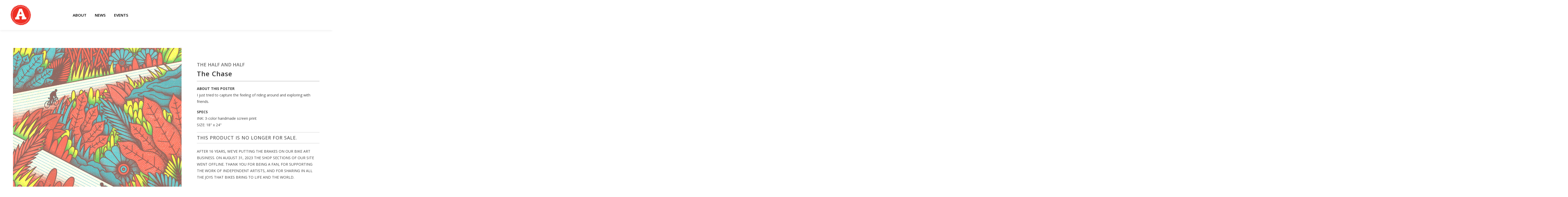

--- FILE ---
content_type: text/html; charset=utf-8
request_url: https://artcrank.com/products/hh-the-chase
body_size: 17021
content:
<!DOCTYPE html>
<html lang="en">
  <head>
    <meta charset="utf-8">
    <meta http-equiv="cleartype" content="on">
    <meta name="robots" content="index,follow">

    
    <title>The Chase - ARTCRANK</title>

    
      <meta name="description" content="&quot;The Chase&quot; by The Half and Half ABOUT THIS POSTER I just tried to capture the feeling of riding around and exploring with friends." />
    

    

<meta name="author" content="ARTCRANK">
<meta property="og:url" content="https://artcrank.com/products/hh-the-chase">
<meta property="og:site_name" content="ARTCRANK">



  <meta property="og:type" content="product">
  <meta property="og:title" content="The Chase">

  
    <meta property="og:image" content="https://artcrank.com/cdn/shop/products/2017_WEB_Half_Half_The_Chase_1000x1000_84aef8c0-258e-4666-a8bf-9df654780c20_600x.jpg?v=1631210735">
    <meta property="og:image:secure_url" content="https://artcrank.com/cdn/shop/products/2017_WEB_Half_Half_The_Chase_1000x1000_84aef8c0-258e-4666-a8bf-9df654780c20_600x.jpg?v=1631210735">
    
    <meta property="og:image:width" content="1000">
    <meta property="og:image:height" content="1000">
    <meta property="og:image:alt" content="The Chase">
    
    <meta property="og:image" content="https://artcrank.com/cdn/shop/products/2017_WEB_Half_Half_The_Chase_1000px_600x.jpg?v=1631210735">
    <meta property="og:image:secure_url" content="https://artcrank.com/cdn/shop/products/2017_WEB_Half_Half_The_Chase_1000px_600x.jpg?v=1631210735">
    
    <meta property="og:image:width" content="1000">
    <meta property="og:image:height" content="1333">
    <meta property="og:image:alt" content="The Chase">
    
    <meta property="og:image" content="https://artcrank.com/cdn/shop/products/black_frame_only_828x1078_518c0f54-aeb4-493d-8b10-958cdfecde84_600x.png?v=1631210731">
    <meta property="og:image:secure_url" content="https://artcrank.com/cdn/shop/products/black_frame_only_828x1078_518c0f54-aeb4-493d-8b10-958cdfecde84_600x.png?v=1631210731">
    
    <meta property="og:image:width" content="828">
    <meta property="og:image:height" content="1078">
    <meta property="og:image:alt" content="The Chase">
      
   
  <meta property="product:price:amount" content="40.00"> 
  <meta property="product:price:currency" content="USD">



  <meta property="og:description" content="&quot;The Chase&quot; by The Half and Half ABOUT THIS POSTER I just tried to capture the feeling of riding around and exploring with friends.">




  <meta name="twitter:site" content="@ARTCRANK">

<meta name="twitter:card" content="summary">

  <meta name="twitter:title" content="The Chase">
  <meta name="twitter:description" content="ABOUT THIS POSTER
I just tried to capture the feeling of riding around and exploring with friends.
SPECSINK: 3-color handmade screen printSIZE: 18&quot; x 24&quot;">
  <meta name="twitter:image" content="https://artcrank.com/cdn/shop/products/2017_WEB_Half_Half_The_Chase_1000x1000_84aef8c0-258e-4666-a8bf-9df654780c20_240x.jpg?v=1631210735">
  <meta name="twitter:image:width" content="240">
  <meta name="twitter:image:height" content="240">
  <meta name="twitter:image:alt" content="The Chase">



    
    

    <!-- Mobile Specific Metas -->
    <meta name="HandheldFriendly" content="True">
    <meta name="MobileOptimized" content="320">
    <meta name="viewport" content="width=device-width,initial-scale=1">
    <meta name="theme-color" content="#ffffff">

    <!-- Stylesheets for Retina 4.6.5 -->
    <link href="//artcrank.com/cdn/shop/t/7/assets/styles.scss.css?v=141266761538370792671759333008" rel="stylesheet" type="text/css" media="all" />
    <!--[if lte IE 9]>
      <link href="//artcrank.com/cdn/shop/t/7/assets/ie.css?v=16370617434440559491691526977" rel="stylesheet" type="text/css" media="all" />
    <![endif]-->

    <!-- Stylesheets for ArtCrank Overrides -->
    <link href="https://fonts.googleapis.com/css?family=Open+Sans:400,400i,600,600i,700,700i&display=swap" rel="stylesheet">
    <link href="//artcrank.com/cdn/shop/t/7/assets/artcrank.scss.css?v=14083301471206281121691526977" rel="stylesheet" type="text/css" media="all" />
    
    
    
      <link rel="shortcut icon" type="image/x-icon" href="//artcrank.com/cdn/shop/files/ARTCRANK_A_icon_red_32x32_38208773-42d3-42ec-81a0-74cd5d40ac2b_180x180.png?v=1614833710">
      <link rel="apple-touch-icon" href="//artcrank.com/cdn/shop/files/ARTCRANK_A_icon_red_32x32_38208773-42d3-42ec-81a0-74cd5d40ac2b_180x180.png?v=1614833710"/>
      <link rel="apple-touch-icon" sizes="72x72" href="//artcrank.com/cdn/shop/files/ARTCRANK_A_icon_red_32x32_38208773-42d3-42ec-81a0-74cd5d40ac2b_72x72.png?v=1614833710"/>
      <link rel="apple-touch-icon" sizes="114x114" href="//artcrank.com/cdn/shop/files/ARTCRANK_A_icon_red_32x32_38208773-42d3-42ec-81a0-74cd5d40ac2b_114x114.png?v=1614833710"/>
      <link rel="apple-touch-icon" sizes="180x180" href="//artcrank.com/cdn/shop/files/ARTCRANK_A_icon_red_32x32_38208773-42d3-42ec-81a0-74cd5d40ac2b_180x180.png?v=1614833710"/>
      <link rel="apple-touch-icon" sizes="228x228" href="//artcrank.com/cdn/shop/files/ARTCRANK_A_icon_red_32x32_38208773-42d3-42ec-81a0-74cd5d40ac2b_228x228.png?v=1614833710"/>
    

    <link rel="canonical" href="https://artcrank.com/products/hh-the-chase" />

    <script>
      
Shopify = window.Shopify || {};Shopify.routes =Shopify.routes || {};Shopify.routes.cart_url = "\/cart";
    </script>

    

    <script src="//artcrank.com/cdn/shop/t/7/assets/app.js?v=107413988062307795081739541083" type="text/javascript"></script>
    <script src="//artcrank.com/cdn/shop/t/7/assets/artcrank.js?v=38810666956009793231739541083" type="text/javascript"></script>
    <script>window.performance && window.performance.mark && window.performance.mark('shopify.content_for_header.start');</script><meta id="shopify-digital-wallet" name="shopify-digital-wallet" content="/18861743/digital_wallets/dialog">
<meta name="shopify-checkout-api-token" content="caa81fa9c8a917935060f164ab6dbf2f">
<link rel="alternate" type="application/json+oembed" href="https://artcrank.com/products/hh-the-chase.oembed">
<script async="async" src="/checkouts/internal/preloads.js?locale=en-US"></script>
<link rel="preconnect" href="https://shop.app" crossorigin="anonymous">
<script async="async" src="https://shop.app/checkouts/internal/preloads.js?locale=en-US&shop_id=18861743" crossorigin="anonymous"></script>
<script id="apple-pay-shop-capabilities" type="application/json">{"shopId":18861743,"countryCode":"US","currencyCode":"USD","merchantCapabilities":["supports3DS"],"merchantId":"gid:\/\/shopify\/Shop\/18861743","merchantName":"ARTCRANK","requiredBillingContactFields":["postalAddress","email","phone"],"requiredShippingContactFields":["postalAddress","email","phone"],"shippingType":"shipping","supportedNetworks":["visa","masterCard","amex"],"total":{"type":"pending","label":"ARTCRANK","amount":"1.00"},"shopifyPaymentsEnabled":true,"supportsSubscriptions":true}</script>
<script id="shopify-features" type="application/json">{"accessToken":"caa81fa9c8a917935060f164ab6dbf2f","betas":["rich-media-storefront-analytics"],"domain":"artcrank.com","predictiveSearch":true,"shopId":18861743,"locale":"en"}</script>
<script>var Shopify = Shopify || {};
Shopify.shop = "art-crank.myshopify.com";
Shopify.locale = "en";
Shopify.currency = {"active":"USD","rate":"1.0"};
Shopify.country = "US";
Shopify.theme = {"name":"Sunset","id":136745779428,"schema_name":"Retina","schema_version":"4.6.5","theme_store_id":601,"role":"main"};
Shopify.theme.handle = "null";
Shopify.theme.style = {"id":null,"handle":null};
Shopify.cdnHost = "artcrank.com/cdn";
Shopify.routes = Shopify.routes || {};
Shopify.routes.root = "/";</script>
<script type="module">!function(o){(o.Shopify=o.Shopify||{}).modules=!0}(window);</script>
<script>!function(o){function n(){var o=[];function n(){o.push(Array.prototype.slice.apply(arguments))}return n.q=o,n}var t=o.Shopify=o.Shopify||{};t.loadFeatures=n(),t.autoloadFeatures=n()}(window);</script>
<script>
  window.ShopifyPay = window.ShopifyPay || {};
  window.ShopifyPay.apiHost = "shop.app\/pay";
  window.ShopifyPay.redirectState = null;
</script>
<script id="shop-js-analytics" type="application/json">{"pageType":"product"}</script>
<script defer="defer" async type="module" src="//artcrank.com/cdn/shopifycloud/shop-js/modules/v2/client.init-shop-cart-sync_BApSsMSl.en.esm.js"></script>
<script defer="defer" async type="module" src="//artcrank.com/cdn/shopifycloud/shop-js/modules/v2/chunk.common_CBoos6YZ.esm.js"></script>
<script type="module">
  await import("//artcrank.com/cdn/shopifycloud/shop-js/modules/v2/client.init-shop-cart-sync_BApSsMSl.en.esm.js");
await import("//artcrank.com/cdn/shopifycloud/shop-js/modules/v2/chunk.common_CBoos6YZ.esm.js");

  window.Shopify.SignInWithShop?.initShopCartSync?.({"fedCMEnabled":true,"windoidEnabled":true});

</script>
<script>
  window.Shopify = window.Shopify || {};
  if (!window.Shopify.featureAssets) window.Shopify.featureAssets = {};
  window.Shopify.featureAssets['shop-js'] = {"shop-cart-sync":["modules/v2/client.shop-cart-sync_DJczDl9f.en.esm.js","modules/v2/chunk.common_CBoos6YZ.esm.js"],"init-fed-cm":["modules/v2/client.init-fed-cm_BzwGC0Wi.en.esm.js","modules/v2/chunk.common_CBoos6YZ.esm.js"],"init-windoid":["modules/v2/client.init-windoid_BS26ThXS.en.esm.js","modules/v2/chunk.common_CBoos6YZ.esm.js"],"shop-cash-offers":["modules/v2/client.shop-cash-offers_DthCPNIO.en.esm.js","modules/v2/chunk.common_CBoos6YZ.esm.js","modules/v2/chunk.modal_Bu1hFZFC.esm.js"],"shop-button":["modules/v2/client.shop-button_D_JX508o.en.esm.js","modules/v2/chunk.common_CBoos6YZ.esm.js"],"init-shop-email-lookup-coordinator":["modules/v2/client.init-shop-email-lookup-coordinator_DFwWcvrS.en.esm.js","modules/v2/chunk.common_CBoos6YZ.esm.js"],"shop-toast-manager":["modules/v2/client.shop-toast-manager_tEhgP2F9.en.esm.js","modules/v2/chunk.common_CBoos6YZ.esm.js"],"shop-login-button":["modules/v2/client.shop-login-button_DwLgFT0K.en.esm.js","modules/v2/chunk.common_CBoos6YZ.esm.js","modules/v2/chunk.modal_Bu1hFZFC.esm.js"],"avatar":["modules/v2/client.avatar_BTnouDA3.en.esm.js"],"init-shop-cart-sync":["modules/v2/client.init-shop-cart-sync_BApSsMSl.en.esm.js","modules/v2/chunk.common_CBoos6YZ.esm.js"],"pay-button":["modules/v2/client.pay-button_BuNmcIr_.en.esm.js","modules/v2/chunk.common_CBoos6YZ.esm.js"],"init-shop-for-new-customer-accounts":["modules/v2/client.init-shop-for-new-customer-accounts_DrjXSI53.en.esm.js","modules/v2/client.shop-login-button_DwLgFT0K.en.esm.js","modules/v2/chunk.common_CBoos6YZ.esm.js","modules/v2/chunk.modal_Bu1hFZFC.esm.js"],"init-customer-accounts-sign-up":["modules/v2/client.init-customer-accounts-sign-up_TlVCiykN.en.esm.js","modules/v2/client.shop-login-button_DwLgFT0K.en.esm.js","modules/v2/chunk.common_CBoos6YZ.esm.js","modules/v2/chunk.modal_Bu1hFZFC.esm.js"],"shop-follow-button":["modules/v2/client.shop-follow-button_C5D3XtBb.en.esm.js","modules/v2/chunk.common_CBoos6YZ.esm.js","modules/v2/chunk.modal_Bu1hFZFC.esm.js"],"checkout-modal":["modules/v2/client.checkout-modal_8TC_1FUY.en.esm.js","modules/v2/chunk.common_CBoos6YZ.esm.js","modules/v2/chunk.modal_Bu1hFZFC.esm.js"],"init-customer-accounts":["modules/v2/client.init-customer-accounts_C0Oh2ljF.en.esm.js","modules/v2/client.shop-login-button_DwLgFT0K.en.esm.js","modules/v2/chunk.common_CBoos6YZ.esm.js","modules/v2/chunk.modal_Bu1hFZFC.esm.js"],"lead-capture":["modules/v2/client.lead-capture_Cq0gfm7I.en.esm.js","modules/v2/chunk.common_CBoos6YZ.esm.js","modules/v2/chunk.modal_Bu1hFZFC.esm.js"],"shop-login":["modules/v2/client.shop-login_BmtnoEUo.en.esm.js","modules/v2/chunk.common_CBoos6YZ.esm.js","modules/v2/chunk.modal_Bu1hFZFC.esm.js"],"payment-terms":["modules/v2/client.payment-terms_BHOWV7U_.en.esm.js","modules/v2/chunk.common_CBoos6YZ.esm.js","modules/v2/chunk.modal_Bu1hFZFC.esm.js"]};
</script>
<script>(function() {
  var isLoaded = false;
  function asyncLoad() {
    if (isLoaded) return;
    isLoaded = true;
    var urls = ["\/\/www.powr.io\/powr.js?powr-token=art-crank.myshopify.com\u0026external-type=shopify\u0026shop=art-crank.myshopify.com","\/\/d1liekpayvooaz.cloudfront.net\/apps\/customizery\/customizery.js?shop=art-crank.myshopify.com"];
    for (var i = 0; i < urls.length; i++) {
      var s = document.createElement('script');
      s.type = 'text/javascript';
      s.async = true;
      s.src = urls[i];
      var x = document.getElementsByTagName('script')[0];
      x.parentNode.insertBefore(s, x);
    }
  };
  if(window.attachEvent) {
    window.attachEvent('onload', asyncLoad);
  } else {
    window.addEventListener('load', asyncLoad, false);
  }
})();</script>
<script id="__st">var __st={"a":18861743,"offset":-21600,"reqid":"e8eeb0dd-824b-4df5-9118-c619a860f59d-1768889523","pageurl":"artcrank.com\/products\/hh-the-chase","u":"d0758f4271d7","p":"product","rtyp":"product","rid":6611331022927};</script>
<script>window.ShopifyPaypalV4VisibilityTracking = true;</script>
<script id="captcha-bootstrap">!function(){'use strict';const t='contact',e='account',n='new_comment',o=[[t,t],['blogs',n],['comments',n],[t,'customer']],c=[[e,'customer_login'],[e,'guest_login'],[e,'recover_customer_password'],[e,'create_customer']],r=t=>t.map((([t,e])=>`form[action*='/${t}']:not([data-nocaptcha='true']) input[name='form_type'][value='${e}']`)).join(','),a=t=>()=>t?[...document.querySelectorAll(t)].map((t=>t.form)):[];function s(){const t=[...o],e=r(t);return a(e)}const i='password',u='form_key',d=['recaptcha-v3-token','g-recaptcha-response','h-captcha-response',i],f=()=>{try{return window.sessionStorage}catch{return}},m='__shopify_v',_=t=>t.elements[u];function p(t,e,n=!1){try{const o=window.sessionStorage,c=JSON.parse(o.getItem(e)),{data:r}=function(t){const{data:e,action:n}=t;return t[m]||n?{data:e,action:n}:{data:t,action:n}}(c);for(const[e,n]of Object.entries(r))t.elements[e]&&(t.elements[e].value=n);n&&o.removeItem(e)}catch(o){console.error('form repopulation failed',{error:o})}}const l='form_type',E='cptcha';function T(t){t.dataset[E]=!0}const w=window,h=w.document,L='Shopify',v='ce_forms',y='captcha';let A=!1;((t,e)=>{const n=(g='f06e6c50-85a8-45c8-87d0-21a2b65856fe',I='https://cdn.shopify.com/shopifycloud/storefront-forms-hcaptcha/ce_storefront_forms_captcha_hcaptcha.v1.5.2.iife.js',D={infoText:'Protected by hCaptcha',privacyText:'Privacy',termsText:'Terms'},(t,e,n)=>{const o=w[L][v],c=o.bindForm;if(c)return c(t,g,e,D).then(n);var r;o.q.push([[t,g,e,D],n]),r=I,A||(h.body.append(Object.assign(h.createElement('script'),{id:'captcha-provider',async:!0,src:r})),A=!0)});var g,I,D;w[L]=w[L]||{},w[L][v]=w[L][v]||{},w[L][v].q=[],w[L][y]=w[L][y]||{},w[L][y].protect=function(t,e){n(t,void 0,e),T(t)},Object.freeze(w[L][y]),function(t,e,n,w,h,L){const[v,y,A,g]=function(t,e,n){const i=e?o:[],u=t?c:[],d=[...i,...u],f=r(d),m=r(i),_=r(d.filter((([t,e])=>n.includes(e))));return[a(f),a(m),a(_),s()]}(w,h,L),I=t=>{const e=t.target;return e instanceof HTMLFormElement?e:e&&e.form},D=t=>v().includes(t);t.addEventListener('submit',(t=>{const e=I(t);if(!e)return;const n=D(e)&&!e.dataset.hcaptchaBound&&!e.dataset.recaptchaBound,o=_(e),c=g().includes(e)&&(!o||!o.value);(n||c)&&t.preventDefault(),c&&!n&&(function(t){try{if(!f())return;!function(t){const e=f();if(!e)return;const n=_(t);if(!n)return;const o=n.value;o&&e.removeItem(o)}(t);const e=Array.from(Array(32),(()=>Math.random().toString(36)[2])).join('');!function(t,e){_(t)||t.append(Object.assign(document.createElement('input'),{type:'hidden',name:u})),t.elements[u].value=e}(t,e),function(t,e){const n=f();if(!n)return;const o=[...t.querySelectorAll(`input[type='${i}']`)].map((({name:t})=>t)),c=[...d,...o],r={};for(const[a,s]of new FormData(t).entries())c.includes(a)||(r[a]=s);n.setItem(e,JSON.stringify({[m]:1,action:t.action,data:r}))}(t,e)}catch(e){console.error('failed to persist form',e)}}(e),e.submit())}));const S=(t,e)=>{t&&!t.dataset[E]&&(n(t,e.some((e=>e===t))),T(t))};for(const o of['focusin','change'])t.addEventListener(o,(t=>{const e=I(t);D(e)&&S(e,y())}));const B=e.get('form_key'),M=e.get(l),P=B&&M;t.addEventListener('DOMContentLoaded',(()=>{const t=y();if(P)for(const e of t)e.elements[l].value===M&&p(e,B);[...new Set([...A(),...v().filter((t=>'true'===t.dataset.shopifyCaptcha))])].forEach((e=>S(e,t)))}))}(h,new URLSearchParams(w.location.search),n,t,e,['guest_login'])})(!0,!0)}();</script>
<script integrity="sha256-4kQ18oKyAcykRKYeNunJcIwy7WH5gtpwJnB7kiuLZ1E=" data-source-attribution="shopify.loadfeatures" defer="defer" src="//artcrank.com/cdn/shopifycloud/storefront/assets/storefront/load_feature-a0a9edcb.js" crossorigin="anonymous"></script>
<script crossorigin="anonymous" defer="defer" src="//artcrank.com/cdn/shopifycloud/storefront/assets/shopify_pay/storefront-65b4c6d7.js?v=20250812"></script>
<script data-source-attribution="shopify.dynamic_checkout.dynamic.init">var Shopify=Shopify||{};Shopify.PaymentButton=Shopify.PaymentButton||{isStorefrontPortableWallets:!0,init:function(){window.Shopify.PaymentButton.init=function(){};var t=document.createElement("script");t.src="https://artcrank.com/cdn/shopifycloud/portable-wallets/latest/portable-wallets.en.js",t.type="module",document.head.appendChild(t)}};
</script>
<script data-source-attribution="shopify.dynamic_checkout.buyer_consent">
  function portableWalletsHideBuyerConsent(e){var t=document.getElementById("shopify-buyer-consent"),n=document.getElementById("shopify-subscription-policy-button");t&&n&&(t.classList.add("hidden"),t.setAttribute("aria-hidden","true"),n.removeEventListener("click",e))}function portableWalletsShowBuyerConsent(e){var t=document.getElementById("shopify-buyer-consent"),n=document.getElementById("shopify-subscription-policy-button");t&&n&&(t.classList.remove("hidden"),t.removeAttribute("aria-hidden"),n.addEventListener("click",e))}window.Shopify?.PaymentButton&&(window.Shopify.PaymentButton.hideBuyerConsent=portableWalletsHideBuyerConsent,window.Shopify.PaymentButton.showBuyerConsent=portableWalletsShowBuyerConsent);
</script>
<script data-source-attribution="shopify.dynamic_checkout.cart.bootstrap">document.addEventListener("DOMContentLoaded",(function(){function t(){return document.querySelector("shopify-accelerated-checkout-cart, shopify-accelerated-checkout")}if(t())Shopify.PaymentButton.init();else{new MutationObserver((function(e,n){t()&&(Shopify.PaymentButton.init(),n.disconnect())})).observe(document.body,{childList:!0,subtree:!0})}}));
</script>
<link id="shopify-accelerated-checkout-styles" rel="stylesheet" media="screen" href="https://artcrank.com/cdn/shopifycloud/portable-wallets/latest/accelerated-checkout-backwards-compat.css" crossorigin="anonymous">
<style id="shopify-accelerated-checkout-cart">
        #shopify-buyer-consent {
  margin-top: 1em;
  display: inline-block;
  width: 100%;
}

#shopify-buyer-consent.hidden {
  display: none;
}

#shopify-subscription-policy-button {
  background: none;
  border: none;
  padding: 0;
  text-decoration: underline;
  font-size: inherit;
  cursor: pointer;
}

#shopify-subscription-policy-button::before {
  box-shadow: none;
}

      </style>
<link rel="stylesheet" media="screen" href="//artcrank.com/cdn/shop/t/7/compiled_assets/styles.css?4521">
<script>window.performance && window.performance.mark && window.performance.mark('shopify.content_for_header.end');</script>

    <noscript>
      <style>
        img.lazyload[data-sizes="auto"] {
          display: none !important;
        }
        .lazyload--mirage+.transition-helper {
          display: none;
        }
        .image__fallback {
          width: 100vw;
          display: block !important;
          max-width: 100vw !important;
          margin-bottom: 0;
        }
        .product_section:not(.product_slideshow_animation--slide) .flexslider.product_gallery .slides li {
          display: block !important;
        }
        .no-js-only {
          display: inherit !important;
        }
        .icon-cart.cart-button {
          display: none;
        }
        .lazyload {
          opacity: 1;
          -webkit-filter: blur(0);
          filter: blur(0);
        }
        .animate_right,
        .animate_left,
        .animate_up,
        .animate_down {
          opacity: 1;
        }
        .flexslider .slides>li {
          display: block;
        }
        .product_section .product_form {
          opacity: 1;
        }
        .multi_select,
        form .select {
          display: block !important;
        }
        .swatch_options {
          display: none;
        }
        .primary_logo {
          display: block;
        }
      </style>
    </noscript>
  <link href="https://monorail-edge.shopifysvc.com" rel="dns-prefetch">
<script>(function(){if ("sendBeacon" in navigator && "performance" in window) {try {var session_token_from_headers = performance.getEntriesByType('navigation')[0].serverTiming.find(x => x.name == '_s').description;} catch {var session_token_from_headers = undefined;}var session_cookie_matches = document.cookie.match(/_shopify_s=([^;]*)/);var session_token_from_cookie = session_cookie_matches && session_cookie_matches.length === 2 ? session_cookie_matches[1] : "";var session_token = session_token_from_headers || session_token_from_cookie || "";function handle_abandonment_event(e) {var entries = performance.getEntries().filter(function(entry) {return /monorail-edge.shopifysvc.com/.test(entry.name);});if (!window.abandonment_tracked && entries.length === 0) {window.abandonment_tracked = true;var currentMs = Date.now();var navigation_start = performance.timing.navigationStart;var payload = {shop_id: 18861743,url: window.location.href,navigation_start,duration: currentMs - navigation_start,session_token,page_type: "product"};window.navigator.sendBeacon("https://monorail-edge.shopifysvc.com/v1/produce", JSON.stringify({schema_id: "online_store_buyer_site_abandonment/1.1",payload: payload,metadata: {event_created_at_ms: currentMs,event_sent_at_ms: currentMs}}));}}window.addEventListener('pagehide', handle_abandonment_event);}}());</script>
<script id="web-pixels-manager-setup">(function e(e,d,r,n,o){if(void 0===o&&(o={}),!Boolean(null===(a=null===(i=window.Shopify)||void 0===i?void 0:i.analytics)||void 0===a?void 0:a.replayQueue)){var i,a;window.Shopify=window.Shopify||{};var t=window.Shopify;t.analytics=t.analytics||{};var s=t.analytics;s.replayQueue=[],s.publish=function(e,d,r){return s.replayQueue.push([e,d,r]),!0};try{self.performance.mark("wpm:start")}catch(e){}var l=function(){var e={modern:/Edge?\/(1{2}[4-9]|1[2-9]\d|[2-9]\d{2}|\d{4,})\.\d+(\.\d+|)|Firefox\/(1{2}[4-9]|1[2-9]\d|[2-9]\d{2}|\d{4,})\.\d+(\.\d+|)|Chrom(ium|e)\/(9{2}|\d{3,})\.\d+(\.\d+|)|(Maci|X1{2}).+ Version\/(15\.\d+|(1[6-9]|[2-9]\d|\d{3,})\.\d+)([,.]\d+|)( \(\w+\)|)( Mobile\/\w+|) Safari\/|Chrome.+OPR\/(9{2}|\d{3,})\.\d+\.\d+|(CPU[ +]OS|iPhone[ +]OS|CPU[ +]iPhone|CPU IPhone OS|CPU iPad OS)[ +]+(15[._]\d+|(1[6-9]|[2-9]\d|\d{3,})[._]\d+)([._]\d+|)|Android:?[ /-](13[3-9]|1[4-9]\d|[2-9]\d{2}|\d{4,})(\.\d+|)(\.\d+|)|Android.+Firefox\/(13[5-9]|1[4-9]\d|[2-9]\d{2}|\d{4,})\.\d+(\.\d+|)|Android.+Chrom(ium|e)\/(13[3-9]|1[4-9]\d|[2-9]\d{2}|\d{4,})\.\d+(\.\d+|)|SamsungBrowser\/([2-9]\d|\d{3,})\.\d+/,legacy:/Edge?\/(1[6-9]|[2-9]\d|\d{3,})\.\d+(\.\d+|)|Firefox\/(5[4-9]|[6-9]\d|\d{3,})\.\d+(\.\d+|)|Chrom(ium|e)\/(5[1-9]|[6-9]\d|\d{3,})\.\d+(\.\d+|)([\d.]+$|.*Safari\/(?![\d.]+ Edge\/[\d.]+$))|(Maci|X1{2}).+ Version\/(10\.\d+|(1[1-9]|[2-9]\d|\d{3,})\.\d+)([,.]\d+|)( \(\w+\)|)( Mobile\/\w+|) Safari\/|Chrome.+OPR\/(3[89]|[4-9]\d|\d{3,})\.\d+\.\d+|(CPU[ +]OS|iPhone[ +]OS|CPU[ +]iPhone|CPU IPhone OS|CPU iPad OS)[ +]+(10[._]\d+|(1[1-9]|[2-9]\d|\d{3,})[._]\d+)([._]\d+|)|Android:?[ /-](13[3-9]|1[4-9]\d|[2-9]\d{2}|\d{4,})(\.\d+|)(\.\d+|)|Mobile Safari.+OPR\/([89]\d|\d{3,})\.\d+\.\d+|Android.+Firefox\/(13[5-9]|1[4-9]\d|[2-9]\d{2}|\d{4,})\.\d+(\.\d+|)|Android.+Chrom(ium|e)\/(13[3-9]|1[4-9]\d|[2-9]\d{2}|\d{4,})\.\d+(\.\d+|)|Android.+(UC? ?Browser|UCWEB|U3)[ /]?(15\.([5-9]|\d{2,})|(1[6-9]|[2-9]\d|\d{3,})\.\d+)\.\d+|SamsungBrowser\/(5\.\d+|([6-9]|\d{2,})\.\d+)|Android.+MQ{2}Browser\/(14(\.(9|\d{2,})|)|(1[5-9]|[2-9]\d|\d{3,})(\.\d+|))(\.\d+|)|K[Aa][Ii]OS\/(3\.\d+|([4-9]|\d{2,})\.\d+)(\.\d+|)/},d=e.modern,r=e.legacy,n=navigator.userAgent;return n.match(d)?"modern":n.match(r)?"legacy":"unknown"}(),u="modern"===l?"modern":"legacy",c=(null!=n?n:{modern:"",legacy:""})[u],f=function(e){return[e.baseUrl,"/wpm","/b",e.hashVersion,"modern"===e.buildTarget?"m":"l",".js"].join("")}({baseUrl:d,hashVersion:r,buildTarget:u}),m=function(e){var d=e.version,r=e.bundleTarget,n=e.surface,o=e.pageUrl,i=e.monorailEndpoint;return{emit:function(e){var a=e.status,t=e.errorMsg,s=(new Date).getTime(),l=JSON.stringify({metadata:{event_sent_at_ms:s},events:[{schema_id:"web_pixels_manager_load/3.1",payload:{version:d,bundle_target:r,page_url:o,status:a,surface:n,error_msg:t},metadata:{event_created_at_ms:s}}]});if(!i)return console&&console.warn&&console.warn("[Web Pixels Manager] No Monorail endpoint provided, skipping logging."),!1;try{return self.navigator.sendBeacon.bind(self.navigator)(i,l)}catch(e){}var u=new XMLHttpRequest;try{return u.open("POST",i,!0),u.setRequestHeader("Content-Type","text/plain"),u.send(l),!0}catch(e){return console&&console.warn&&console.warn("[Web Pixels Manager] Got an unhandled error while logging to Monorail."),!1}}}}({version:r,bundleTarget:l,surface:e.surface,pageUrl:self.location.href,monorailEndpoint:e.monorailEndpoint});try{o.browserTarget=l,function(e){var d=e.src,r=e.async,n=void 0===r||r,o=e.onload,i=e.onerror,a=e.sri,t=e.scriptDataAttributes,s=void 0===t?{}:t,l=document.createElement("script"),u=document.querySelector("head"),c=document.querySelector("body");if(l.async=n,l.src=d,a&&(l.integrity=a,l.crossOrigin="anonymous"),s)for(var f in s)if(Object.prototype.hasOwnProperty.call(s,f))try{l.dataset[f]=s[f]}catch(e){}if(o&&l.addEventListener("load",o),i&&l.addEventListener("error",i),u)u.appendChild(l);else{if(!c)throw new Error("Did not find a head or body element to append the script");c.appendChild(l)}}({src:f,async:!0,onload:function(){if(!function(){var e,d;return Boolean(null===(d=null===(e=window.Shopify)||void 0===e?void 0:e.analytics)||void 0===d?void 0:d.initialized)}()){var d=window.webPixelsManager.init(e)||void 0;if(d){var r=window.Shopify.analytics;r.replayQueue.forEach((function(e){var r=e[0],n=e[1],o=e[2];d.publishCustomEvent(r,n,o)})),r.replayQueue=[],r.publish=d.publishCustomEvent,r.visitor=d.visitor,r.initialized=!0}}},onerror:function(){return m.emit({status:"failed",errorMsg:"".concat(f," has failed to load")})},sri:function(e){var d=/^sha384-[A-Za-z0-9+/=]+$/;return"string"==typeof e&&d.test(e)}(c)?c:"",scriptDataAttributes:o}),m.emit({status:"loading"})}catch(e){m.emit({status:"failed",errorMsg:(null==e?void 0:e.message)||"Unknown error"})}}})({shopId: 18861743,storefrontBaseUrl: "https://artcrank.com",extensionsBaseUrl: "https://extensions.shopifycdn.com/cdn/shopifycloud/web-pixels-manager",monorailEndpoint: "https://monorail-edge.shopifysvc.com/unstable/produce_batch",surface: "storefront-renderer",enabledBetaFlags: ["2dca8a86"],webPixelsConfigList: [{"id":"shopify-app-pixel","configuration":"{}","eventPayloadVersion":"v1","runtimeContext":"STRICT","scriptVersion":"0450","apiClientId":"shopify-pixel","type":"APP","privacyPurposes":["ANALYTICS","MARKETING"]},{"id":"shopify-custom-pixel","eventPayloadVersion":"v1","runtimeContext":"LAX","scriptVersion":"0450","apiClientId":"shopify-pixel","type":"CUSTOM","privacyPurposes":["ANALYTICS","MARKETING"]}],isMerchantRequest: false,initData: {"shop":{"name":"ARTCRANK","paymentSettings":{"currencyCode":"USD"},"myshopifyDomain":"art-crank.myshopify.com","countryCode":"US","storefrontUrl":"https:\/\/artcrank.com"},"customer":null,"cart":null,"checkout":null,"productVariants":[{"price":{"amount":40.0,"currencyCode":"USD"},"product":{"title":"The Chase","vendor":"The Half and Half","id":"6611331022927","untranslatedTitle":"The Chase","url":"\/products\/hh-the-chase","type":"Poster"},"id":"39600053583951","image":{"src":"\/\/artcrank.com\/cdn\/shop\/products\/2017_WEB_Half_Half_The_Chase_1000x1000_84aef8c0-258e-4666-a8bf-9df654780c20.jpg?v=1631210735"},"sku":"2017WEB-hh-the-chase","title":"No Frame","untranslatedTitle":"No Frame"},{"price":{"amount":227.0,"currencyCode":"USD"},"product":{"title":"The Chase","vendor":"The Half and Half","id":"6611331022927","untranslatedTitle":"The Chase","url":"\/products\/hh-the-chase","type":"Poster"},"id":"39600053616719","image":{"src":"\/\/artcrank.com\/cdn\/shop\/products\/2017_WEB_Half_Half_The_Chase_1000x1000_84aef8c0-258e-4666-a8bf-9df654780c20.jpg?v=1631210735"},"sku":"2017WEB-hh-the-chase","title":"Black Frame - No Mat","untranslatedTitle":"Black Frame - No Mat"},{"price":{"amount":227.0,"currencyCode":"USD"},"product":{"title":"The Chase","vendor":"The Half and Half","id":"6611331022927","untranslatedTitle":"The Chase","url":"\/products\/hh-the-chase","type":"Poster"},"id":"39600053649487","image":{"src":"\/\/artcrank.com\/cdn\/shop\/products\/2017_WEB_Half_Half_The_Chase_1000x1000_84aef8c0-258e-4666-a8bf-9df654780c20.jpg?v=1631210735"},"sku":"2017WEB-hh-the-chase","title":"White Frame - No Mat","untranslatedTitle":"White Frame - No Mat"},{"price":{"amount":240.0,"currencyCode":"USD"},"product":{"title":"The Chase","vendor":"The Half and Half","id":"6611331022927","untranslatedTitle":"The Chase","url":"\/products\/hh-the-chase","type":"Poster"},"id":"39600053682255","image":{"src":"\/\/artcrank.com\/cdn\/shop\/products\/2017_WEB_Half_Half_The_Chase_1000x1000_84aef8c0-258e-4666-a8bf-9df654780c20.jpg?v=1631210735"},"sku":"2017WEB-hh-the-chase","title":"Natural Frame - No Mat","untranslatedTitle":"Natural Frame - No Mat"},{"price":{"amount":295.0,"currencyCode":"USD"},"product":{"title":"The Chase","vendor":"The Half and Half","id":"6611331022927","untranslatedTitle":"The Chase","url":"\/products\/hh-the-chase","type":"Poster"},"id":"39600053715023","image":{"src":"\/\/artcrank.com\/cdn\/shop\/products\/2017_WEB_Half_Half_The_Chase_1000x1000_84aef8c0-258e-4666-a8bf-9df654780c20.jpg?v=1631210735"},"sku":"2017WEB-hh-the-chase","title":"Walnut Frame - No Mat","untranslatedTitle":"Walnut Frame - No Mat"},{"price":{"amount":240.0,"currencyCode":"USD"},"product":{"title":"The Chase","vendor":"The Half and Half","id":"6611331022927","untranslatedTitle":"The Chase","url":"\/products\/hh-the-chase","type":"Poster"},"id":"39600053747791","image":{"src":"\/\/artcrank.com\/cdn\/shop\/products\/2017_WEB_Half_Half_The_Chase_1000x1000_84aef8c0-258e-4666-a8bf-9df654780c20.jpg?v=1631210735"},"sku":"2017WEB-hh-the-chase","title":"Stainless Silver Frame - No Mat","untranslatedTitle":"Stainless Silver Frame - No Mat"},{"price":{"amount":244.0,"currencyCode":"USD"},"product":{"title":"The Chase","vendor":"The Half and Half","id":"6611331022927","untranslatedTitle":"The Chase","url":"\/products\/hh-the-chase","type":"Poster"},"id":"39600053780559","image":{"src":"\/\/artcrank.com\/cdn\/shop\/products\/2017_WEB_Half_Half_The_Chase_1000x1000_84aef8c0-258e-4666-a8bf-9df654780c20.jpg?v=1631210735"},"sku":"2017WEB-hh-the-chase","title":"Black Frame - White Mat","untranslatedTitle":"Black Frame - White Mat"},{"price":{"amount":244.0,"currencyCode":"USD"},"product":{"title":"The Chase","vendor":"The Half and Half","id":"6611331022927","untranslatedTitle":"The Chase","url":"\/products\/hh-the-chase","type":"Poster"},"id":"39600053813327","image":{"src":"\/\/artcrank.com\/cdn\/shop\/products\/2017_WEB_Half_Half_The_Chase_1000x1000_84aef8c0-258e-4666-a8bf-9df654780c20.jpg?v=1631210735"},"sku":"2017WEB-hh-the-chase","title":"White Frame - White Mat","untranslatedTitle":"White Frame - White Mat"},{"price":{"amount":259.0,"currencyCode":"USD"},"product":{"title":"The Chase","vendor":"The Half and Half","id":"6611331022927","untranslatedTitle":"The Chase","url":"\/products\/hh-the-chase","type":"Poster"},"id":"39600053846095","image":{"src":"\/\/artcrank.com\/cdn\/shop\/products\/2017_WEB_Half_Half_The_Chase_1000x1000_84aef8c0-258e-4666-a8bf-9df654780c20.jpg?v=1631210735"},"sku":"2017WEB-hh-the-chase","title":"Natural Frame - White Mat","untranslatedTitle":"Natural Frame - White Mat"},{"price":{"amount":329.0,"currencyCode":"USD"},"product":{"title":"The Chase","vendor":"The Half and Half","id":"6611331022927","untranslatedTitle":"The Chase","url":"\/products\/hh-the-chase","type":"Poster"},"id":"39600053878863","image":{"src":"\/\/artcrank.com\/cdn\/shop\/products\/2017_WEB_Half_Half_The_Chase_1000x1000_84aef8c0-258e-4666-a8bf-9df654780c20.jpg?v=1631210735"},"sku":"2017WEB-hh-the-chase","title":"Walnut Frame - White Mat","untranslatedTitle":"Walnut Frame - White Mat"},{"price":{"amount":259.0,"currencyCode":"USD"},"product":{"title":"The Chase","vendor":"The Half and Half","id":"6611331022927","untranslatedTitle":"The Chase","url":"\/products\/hh-the-chase","type":"Poster"},"id":"39600053911631","image":{"src":"\/\/artcrank.com\/cdn\/shop\/products\/2017_WEB_Half_Half_The_Chase_1000x1000_84aef8c0-258e-4666-a8bf-9df654780c20.jpg?v=1631210735"},"sku":"2017WEB-hh-the-chase","title":"Stainless Silver Frame - White Mat","untranslatedTitle":"Stainless Silver Frame - White Mat"},{"price":{"amount":244.0,"currencyCode":"USD"},"product":{"title":"The Chase","vendor":"The Half and Half","id":"6611331022927","untranslatedTitle":"The Chase","url":"\/products\/hh-the-chase","type":"Poster"},"id":"39600053944399","image":{"src":"\/\/artcrank.com\/cdn\/shop\/products\/2017_WEB_Half_Half_The_Chase_1000x1000_84aef8c0-258e-4666-a8bf-9df654780c20.jpg?v=1631210735"},"sku":"2017WEB-hh-the-chase","title":"Black Frame - Black Mat","untranslatedTitle":"Black Frame - Black Mat"},{"price":{"amount":244.0,"currencyCode":"USD"},"product":{"title":"The Chase","vendor":"The Half and Half","id":"6611331022927","untranslatedTitle":"The Chase","url":"\/products\/hh-the-chase","type":"Poster"},"id":"39600053977167","image":{"src":"\/\/artcrank.com\/cdn\/shop\/products\/2017_WEB_Half_Half_The_Chase_1000x1000_84aef8c0-258e-4666-a8bf-9df654780c20.jpg?v=1631210735"},"sku":"2017WEB-hh-the-chase","title":"White Frame - Black Mat","untranslatedTitle":"White Frame - Black Mat"},{"price":{"amount":259.0,"currencyCode":"USD"},"product":{"title":"The Chase","vendor":"The Half and Half","id":"6611331022927","untranslatedTitle":"The Chase","url":"\/products\/hh-the-chase","type":"Poster"},"id":"39600054009935","image":{"src":"\/\/artcrank.com\/cdn\/shop\/products\/2017_WEB_Half_Half_The_Chase_1000x1000_84aef8c0-258e-4666-a8bf-9df654780c20.jpg?v=1631210735"},"sku":"2017WEB-hh-the-chase","title":"Natural Frame - Black Mat","untranslatedTitle":"Natural Frame - Black Mat"},{"price":{"amount":329.0,"currencyCode":"USD"},"product":{"title":"The Chase","vendor":"The Half and Half","id":"6611331022927","untranslatedTitle":"The Chase","url":"\/products\/hh-the-chase","type":"Poster"},"id":"39600054042703","image":{"src":"\/\/artcrank.com\/cdn\/shop\/products\/2017_WEB_Half_Half_The_Chase_1000x1000_84aef8c0-258e-4666-a8bf-9df654780c20.jpg?v=1631210735"},"sku":"2017WEB-hh-the-chase","title":"Walnut Frame - Black Mat","untranslatedTitle":"Walnut Frame - Black Mat"},{"price":{"amount":259.0,"currencyCode":"USD"},"product":{"title":"The Chase","vendor":"The Half and Half","id":"6611331022927","untranslatedTitle":"The Chase","url":"\/products\/hh-the-chase","type":"Poster"},"id":"39600054075471","image":{"src":"\/\/artcrank.com\/cdn\/shop\/products\/2017_WEB_Half_Half_The_Chase_1000x1000_84aef8c0-258e-4666-a8bf-9df654780c20.jpg?v=1631210735"},"sku":"2017WEB-hh-the-chase","title":"Stainless Silver Frame - Black Mat","untranslatedTitle":"Stainless Silver Frame - Black Mat"}],"purchasingCompany":null},},"https://artcrank.com/cdn","fcfee988w5aeb613cpc8e4bc33m6693e112",{"modern":"","legacy":""},{"shopId":"18861743","storefrontBaseUrl":"https:\/\/artcrank.com","extensionBaseUrl":"https:\/\/extensions.shopifycdn.com\/cdn\/shopifycloud\/web-pixels-manager","surface":"storefront-renderer","enabledBetaFlags":"[\"2dca8a86\"]","isMerchantRequest":"false","hashVersion":"fcfee988w5aeb613cpc8e4bc33m6693e112","publish":"custom","events":"[[\"page_viewed\",{}],[\"product_viewed\",{\"productVariant\":{\"price\":{\"amount\":40.0,\"currencyCode\":\"USD\"},\"product\":{\"title\":\"The Chase\",\"vendor\":\"The Half and Half\",\"id\":\"6611331022927\",\"untranslatedTitle\":\"The Chase\",\"url\":\"\/products\/hh-the-chase\",\"type\":\"Poster\"},\"id\":\"39600053583951\",\"image\":{\"src\":\"\/\/artcrank.com\/cdn\/shop\/products\/2017_WEB_Half_Half_The_Chase_1000x1000_84aef8c0-258e-4666-a8bf-9df654780c20.jpg?v=1631210735\"},\"sku\":\"2017WEB-hh-the-chase\",\"title\":\"No Frame\",\"untranslatedTitle\":\"No Frame\"}}]]"});</script><script>
  window.ShopifyAnalytics = window.ShopifyAnalytics || {};
  window.ShopifyAnalytics.meta = window.ShopifyAnalytics.meta || {};
  window.ShopifyAnalytics.meta.currency = 'USD';
  var meta = {"product":{"id":6611331022927,"gid":"gid:\/\/shopify\/Product\/6611331022927","vendor":"The Half and Half","type":"Poster","handle":"hh-the-chase","variants":[{"id":39600053583951,"price":4000,"name":"The Chase - No Frame","public_title":"No Frame","sku":"2017WEB-hh-the-chase"},{"id":39600053616719,"price":22700,"name":"The Chase - Black Frame - No Mat","public_title":"Black Frame - No Mat","sku":"2017WEB-hh-the-chase"},{"id":39600053649487,"price":22700,"name":"The Chase - White Frame - No Mat","public_title":"White Frame - No Mat","sku":"2017WEB-hh-the-chase"},{"id":39600053682255,"price":24000,"name":"The Chase - Natural Frame - No Mat","public_title":"Natural Frame - No Mat","sku":"2017WEB-hh-the-chase"},{"id":39600053715023,"price":29500,"name":"The Chase - Walnut Frame - No Mat","public_title":"Walnut Frame - No Mat","sku":"2017WEB-hh-the-chase"},{"id":39600053747791,"price":24000,"name":"The Chase - Stainless Silver Frame - No Mat","public_title":"Stainless Silver Frame - No Mat","sku":"2017WEB-hh-the-chase"},{"id":39600053780559,"price":24400,"name":"The Chase - Black Frame - White Mat","public_title":"Black Frame - White Mat","sku":"2017WEB-hh-the-chase"},{"id":39600053813327,"price":24400,"name":"The Chase - White Frame - White Mat","public_title":"White Frame - White Mat","sku":"2017WEB-hh-the-chase"},{"id":39600053846095,"price":25900,"name":"The Chase - Natural Frame - White Mat","public_title":"Natural Frame - White Mat","sku":"2017WEB-hh-the-chase"},{"id":39600053878863,"price":32900,"name":"The Chase - Walnut Frame - White Mat","public_title":"Walnut Frame - White Mat","sku":"2017WEB-hh-the-chase"},{"id":39600053911631,"price":25900,"name":"The Chase - Stainless Silver Frame - White Mat","public_title":"Stainless Silver Frame - White Mat","sku":"2017WEB-hh-the-chase"},{"id":39600053944399,"price":24400,"name":"The Chase - Black Frame - Black Mat","public_title":"Black Frame - Black Mat","sku":"2017WEB-hh-the-chase"},{"id":39600053977167,"price":24400,"name":"The Chase - White Frame - Black Mat","public_title":"White Frame - Black Mat","sku":"2017WEB-hh-the-chase"},{"id":39600054009935,"price":25900,"name":"The Chase - Natural Frame - Black Mat","public_title":"Natural Frame - Black Mat","sku":"2017WEB-hh-the-chase"},{"id":39600054042703,"price":32900,"name":"The Chase - Walnut Frame - Black Mat","public_title":"Walnut Frame - Black Mat","sku":"2017WEB-hh-the-chase"},{"id":39600054075471,"price":25900,"name":"The Chase - Stainless Silver Frame - Black Mat","public_title":"Stainless Silver Frame - Black Mat","sku":"2017WEB-hh-the-chase"}],"remote":false},"page":{"pageType":"product","resourceType":"product","resourceId":6611331022927,"requestId":"e8eeb0dd-824b-4df5-9118-c619a860f59d-1768889523"}};
  for (var attr in meta) {
    window.ShopifyAnalytics.meta[attr] = meta[attr];
  }
</script>
<script class="analytics">
  (function () {
    var customDocumentWrite = function(content) {
      var jquery = null;

      if (window.jQuery) {
        jquery = window.jQuery;
      } else if (window.Checkout && window.Checkout.$) {
        jquery = window.Checkout.$;
      }

      if (jquery) {
        jquery('body').append(content);
      }
    };

    var hasLoggedConversion = function(token) {
      if (token) {
        return document.cookie.indexOf('loggedConversion=' + token) !== -1;
      }
      return false;
    }

    var setCookieIfConversion = function(token) {
      if (token) {
        var twoMonthsFromNow = new Date(Date.now());
        twoMonthsFromNow.setMonth(twoMonthsFromNow.getMonth() + 2);

        document.cookie = 'loggedConversion=' + token + '; expires=' + twoMonthsFromNow;
      }
    }

    var trekkie = window.ShopifyAnalytics.lib = window.trekkie = window.trekkie || [];
    if (trekkie.integrations) {
      return;
    }
    trekkie.methods = [
      'identify',
      'page',
      'ready',
      'track',
      'trackForm',
      'trackLink'
    ];
    trekkie.factory = function(method) {
      return function() {
        var args = Array.prototype.slice.call(arguments);
        args.unshift(method);
        trekkie.push(args);
        return trekkie;
      };
    };
    for (var i = 0; i < trekkie.methods.length; i++) {
      var key = trekkie.methods[i];
      trekkie[key] = trekkie.factory(key);
    }
    trekkie.load = function(config) {
      trekkie.config = config || {};
      trekkie.config.initialDocumentCookie = document.cookie;
      var first = document.getElementsByTagName('script')[0];
      var script = document.createElement('script');
      script.type = 'text/javascript';
      script.onerror = function(e) {
        var scriptFallback = document.createElement('script');
        scriptFallback.type = 'text/javascript';
        scriptFallback.onerror = function(error) {
                var Monorail = {
      produce: function produce(monorailDomain, schemaId, payload) {
        var currentMs = new Date().getTime();
        var event = {
          schema_id: schemaId,
          payload: payload,
          metadata: {
            event_created_at_ms: currentMs,
            event_sent_at_ms: currentMs
          }
        };
        return Monorail.sendRequest("https://" + monorailDomain + "/v1/produce", JSON.stringify(event));
      },
      sendRequest: function sendRequest(endpointUrl, payload) {
        // Try the sendBeacon API
        if (window && window.navigator && typeof window.navigator.sendBeacon === 'function' && typeof window.Blob === 'function' && !Monorail.isIos12()) {
          var blobData = new window.Blob([payload], {
            type: 'text/plain'
          });

          if (window.navigator.sendBeacon(endpointUrl, blobData)) {
            return true;
          } // sendBeacon was not successful

        } // XHR beacon

        var xhr = new XMLHttpRequest();

        try {
          xhr.open('POST', endpointUrl);
          xhr.setRequestHeader('Content-Type', 'text/plain');
          xhr.send(payload);
        } catch (e) {
          console.log(e);
        }

        return false;
      },
      isIos12: function isIos12() {
        return window.navigator.userAgent.lastIndexOf('iPhone; CPU iPhone OS 12_') !== -1 || window.navigator.userAgent.lastIndexOf('iPad; CPU OS 12_') !== -1;
      }
    };
    Monorail.produce('monorail-edge.shopifysvc.com',
      'trekkie_storefront_load_errors/1.1',
      {shop_id: 18861743,
      theme_id: 136745779428,
      app_name: "storefront",
      context_url: window.location.href,
      source_url: "//artcrank.com/cdn/s/trekkie.storefront.cd680fe47e6c39ca5d5df5f0a32d569bc48c0f27.min.js"});

        };
        scriptFallback.async = true;
        scriptFallback.src = '//artcrank.com/cdn/s/trekkie.storefront.cd680fe47e6c39ca5d5df5f0a32d569bc48c0f27.min.js';
        first.parentNode.insertBefore(scriptFallback, first);
      };
      script.async = true;
      script.src = '//artcrank.com/cdn/s/trekkie.storefront.cd680fe47e6c39ca5d5df5f0a32d569bc48c0f27.min.js';
      first.parentNode.insertBefore(script, first);
    };
    trekkie.load(
      {"Trekkie":{"appName":"storefront","development":false,"defaultAttributes":{"shopId":18861743,"isMerchantRequest":null,"themeId":136745779428,"themeCityHash":"524619182515797413","contentLanguage":"en","currency":"USD","eventMetadataId":"60241bee-2af9-43b1-a8bc-02f618e27fd4"},"isServerSideCookieWritingEnabled":true,"monorailRegion":"shop_domain","enabledBetaFlags":["65f19447"]},"Session Attribution":{},"S2S":{"facebookCapiEnabled":false,"source":"trekkie-storefront-renderer","apiClientId":580111}}
    );

    var loaded = false;
    trekkie.ready(function() {
      if (loaded) return;
      loaded = true;

      window.ShopifyAnalytics.lib = window.trekkie;

      var originalDocumentWrite = document.write;
      document.write = customDocumentWrite;
      try { window.ShopifyAnalytics.merchantGoogleAnalytics.call(this); } catch(error) {};
      document.write = originalDocumentWrite;

      window.ShopifyAnalytics.lib.page(null,{"pageType":"product","resourceType":"product","resourceId":6611331022927,"requestId":"e8eeb0dd-824b-4df5-9118-c619a860f59d-1768889523","shopifyEmitted":true});

      var match = window.location.pathname.match(/checkouts\/(.+)\/(thank_you|post_purchase)/)
      var token = match? match[1]: undefined;
      if (!hasLoggedConversion(token)) {
        setCookieIfConversion(token);
        window.ShopifyAnalytics.lib.track("Viewed Product",{"currency":"USD","variantId":39600053583951,"productId":6611331022927,"productGid":"gid:\/\/shopify\/Product\/6611331022927","name":"The Chase - No Frame","price":"40.00","sku":"2017WEB-hh-the-chase","brand":"The Half and Half","variant":"No Frame","category":"Poster","nonInteraction":true,"remote":false},undefined,undefined,{"shopifyEmitted":true});
      window.ShopifyAnalytics.lib.track("monorail:\/\/trekkie_storefront_viewed_product\/1.1",{"currency":"USD","variantId":39600053583951,"productId":6611331022927,"productGid":"gid:\/\/shopify\/Product\/6611331022927","name":"The Chase - No Frame","price":"40.00","sku":"2017WEB-hh-the-chase","brand":"The Half and Half","variant":"No Frame","category":"Poster","nonInteraction":true,"remote":false,"referer":"https:\/\/artcrank.com\/products\/hh-the-chase"});
      }
    });


        var eventsListenerScript = document.createElement('script');
        eventsListenerScript.async = true;
        eventsListenerScript.src = "//artcrank.com/cdn/shopifycloud/storefront/assets/shop_events_listener-3da45d37.js";
        document.getElementsByTagName('head')[0].appendChild(eventsListenerScript);

})();</script>
<script
  defer
  src="https://artcrank.com/cdn/shopifycloud/perf-kit/shopify-perf-kit-3.0.4.min.js"
  data-application="storefront-renderer"
  data-shop-id="18861743"
  data-render-region="gcp-us-central1"
  data-page-type="product"
  data-theme-instance-id="136745779428"
  data-theme-name="Retina"
  data-theme-version="4.6.5"
  data-monorail-region="shop_domain"
  data-resource-timing-sampling-rate="10"
  data-shs="true"
  data-shs-beacon="true"
  data-shs-export-with-fetch="true"
  data-shs-logs-sample-rate="1"
  data-shs-beacon-endpoint="https://artcrank.com/api/collect"
></script>
</head>
  
  <body class="product "
    data-money-format="${{amount}}" data-active-currency="USD">

    <div id="content_wrapper">

      <div id="shopify-section-artcrank-header" class="shopify-section header-section"><script type="application/ld+json">
  {
    "@context": "http://schema.org",
    "@type": "Organization",
    "name": "ARTCRANK",
    
      
      "logo": "https://artcrank.com/cdn/shop/files/logo_100x.png?v=1614731566",
    
    "sameAs": [
      "https://twitter.com/ARTCRANK",
      "https://www.facebook.com/ARTCRANK",
      "",
      "https://www.instagram.com/artcrank/",
      "",
      "",
      "",
      "https://vimeo.com/artcrank"
    ],
    "url": "https://artcrank.com"
  }
</script>

 



<div id="header" class="mobile-header mobile-sticky-header--" data-search-enabled="">
  
  <a href="#nav" class="icon-menu" aria-haspopup="true" aria-label="Menu" role="nav"><span>Menu</span></a>
  
  <a href="/cart" class="icon-cart right"><span>0</span></a>
</div>



<div class="hidden">
  <div id="nav">
    <ul>
      <li><a href="/">Home</a></li>
      
        
          <li ><a href="/pages/about">About</a></li>
        
      
        
          <li ><a href="/blogs/news">News</a></li>
        
      
        
          <li ><a href="/blogs/events">Events</a></li>
        
      
      
        
          <li>
            <a href="https://artcrank.com/customer_authentication/redirect?locale=en&region_country=US" title="My Account" data-no-instant>Log in</a>
          </li>
        
      
      
    </ul>
  </div>

  <form action="/checkout" method="post" id="cart">
    <ul data-money-format="${{amount}}" data-shop-currency="USD" data-shop-name="ARTCRANK">
      <li class="mm-subtitle"><a class="mm-subclose continue" href="#cart">Continue Shopping</a></li>

      
        <li class="mm-label empty_cart"><a href="/cart">Your Cart is Empty</a></li>
      
    </ul>
  </form>
</div>





<header class="ac-main">
  
  <div class="ac-header-content">
    
    <!-- Logo     -->
    <div class="logo">
      <a href="https://artcrank.com" title="ARTCRANK">
        
          <img class="ac-logo" src="//artcrank.com/cdn/shop/files/logo_140x@2x.png?v=1614731566" alt="ARTCRANK" class="primary_logo" />
        
      </a>
    </div>
    
	<!-- Main Nav   -->
    <div class="nav-main mobile_hidden">
      <ul class="menu main-menu" role="navigation">
        
        
          
          
          
            <li>
              <a href="/pages/about" class="top-link ">About</a>
            </li>
          
        
          
          
          
            <li>
              <a href="/blogs/news" class="top-link ">News</a>
            </li>
          
        
          
          
          
            <li>
              <a href="/blogs/events" class="top-link ">Events</a>
            </li>
          
        
      </ul>
    </div>
    <!-- Close Main Nav   -->
    
    
  </div>
</header>


<style>
  
</style>


</div>

      

<div class="main_content_area content container" data-sidebar-width>

	<script type="application/ld+json">
{
  "@context": "http://schema.org/",
  "@type": "Product",
  "name": "The Chase",
  "url": "https://artcrank.com/products/hh-the-chase","image": [
      "https://artcrank.com/cdn/shop/products/2017_WEB_Half_Half_The_Chase_1000x1000_84aef8c0-258e-4666-a8bf-9df654780c20_1000x.jpg?v=1631210735"
    ],"brand": {
    "@type": "Thing",
    "name": "The Half and Half"
  },
  "offers": [{
        "@type" : "Offer","sku": "2017WEB-hh-the-chase","availability" : "http://schema.org/InStock",
        "price" : "40.0",
        "priceCurrency" : "USD",
        "url" : "https://artcrank.com/products/hh-the-chase?variant=39600053583951"
      },
{
        "@type" : "Offer","sku": "2017WEB-hh-the-chase","availability" : "http://schema.org/InStock",
        "price" : "227.0",
        "priceCurrency" : "USD",
        "url" : "https://artcrank.com/products/hh-the-chase?variant=39600053616719"
      },
{
        "@type" : "Offer","sku": "2017WEB-hh-the-chase","availability" : "http://schema.org/InStock",
        "price" : "227.0",
        "priceCurrency" : "USD",
        "url" : "https://artcrank.com/products/hh-the-chase?variant=39600053649487"
      },
{
        "@type" : "Offer","sku": "2017WEB-hh-the-chase","availability" : "http://schema.org/InStock",
        "price" : "240.0",
        "priceCurrency" : "USD",
        "url" : "https://artcrank.com/products/hh-the-chase?variant=39600053682255"
      },
{
        "@type" : "Offer","sku": "2017WEB-hh-the-chase","availability" : "http://schema.org/InStock",
        "price" : "295.0",
        "priceCurrency" : "USD",
        "url" : "https://artcrank.com/products/hh-the-chase?variant=39600053715023"
      },
{
        "@type" : "Offer","sku": "2017WEB-hh-the-chase","availability" : "http://schema.org/InStock",
        "price" : "240.0",
        "priceCurrency" : "USD",
        "url" : "https://artcrank.com/products/hh-the-chase?variant=39600053747791"
      },
{
        "@type" : "Offer","sku": "2017WEB-hh-the-chase","availability" : "http://schema.org/InStock",
        "price" : "244.0",
        "priceCurrency" : "USD",
        "url" : "https://artcrank.com/products/hh-the-chase?variant=39600053780559"
      },
{
        "@type" : "Offer","sku": "2017WEB-hh-the-chase","availability" : "http://schema.org/InStock",
        "price" : "244.0",
        "priceCurrency" : "USD",
        "url" : "https://artcrank.com/products/hh-the-chase?variant=39600053813327"
      },
{
        "@type" : "Offer","sku": "2017WEB-hh-the-chase","availability" : "http://schema.org/InStock",
        "price" : "259.0",
        "priceCurrency" : "USD",
        "url" : "https://artcrank.com/products/hh-the-chase?variant=39600053846095"
      },
{
        "@type" : "Offer","sku": "2017WEB-hh-the-chase","availability" : "http://schema.org/InStock",
        "price" : "329.0",
        "priceCurrency" : "USD",
        "url" : "https://artcrank.com/products/hh-the-chase?variant=39600053878863"
      },
{
        "@type" : "Offer","sku": "2017WEB-hh-the-chase","availability" : "http://schema.org/InStock",
        "price" : "259.0",
        "priceCurrency" : "USD",
        "url" : "https://artcrank.com/products/hh-the-chase?variant=39600053911631"
      },
{
        "@type" : "Offer","sku": "2017WEB-hh-the-chase","availability" : "http://schema.org/InStock",
        "price" : "244.0",
        "priceCurrency" : "USD",
        "url" : "https://artcrank.com/products/hh-the-chase?variant=39600053944399"
      },
{
        "@type" : "Offer","sku": "2017WEB-hh-the-chase","availability" : "http://schema.org/InStock",
        "price" : "244.0",
        "priceCurrency" : "USD",
        "url" : "https://artcrank.com/products/hh-the-chase?variant=39600053977167"
      },
{
        "@type" : "Offer","sku": "2017WEB-hh-the-chase","availability" : "http://schema.org/InStock",
        "price" : "259.0",
        "priceCurrency" : "USD",
        "url" : "https://artcrank.com/products/hh-the-chase?variant=39600054009935"
      },
{
        "@type" : "Offer","sku": "2017WEB-hh-the-chase","availability" : "http://schema.org/InStock",
        "price" : "329.0",
        "priceCurrency" : "USD",
        "url" : "https://artcrank.com/products/hh-the-chase?variant=39600054042703"
      },
{
        "@type" : "Offer","sku": "2017WEB-hh-the-chase","availability" : "http://schema.org/InStock",
        "price" : "259.0",
        "priceCurrency" : "USD",
        "url" : "https://artcrank.com/products/hh-the-chase?variant=39600054075471"
      }
],
  "description": "ABOUT THIS POSTER
I just tried to capture the feeling of riding around and exploring with friends.
SPECSINK: 3-color handmade screen printSIZE: 18&quot; x 24&quot;"
}
</script>


	<div class="breadcrumb__wrapper sixteen columns">
	  <div class="clearfix breadcrumb">
        
	  </div>
	</div>

	<div id="shopify-section-product__sidebar" class="shopify-section product-template-sidebar">




</div>

	<div class="twelve columns" data-initial-width="sixteen" data-sidebar-width="twelve">
		<div class="product-6611331022927">
			<div id="shopify-section-product-template" class="shopify-section product-template-section">

  <div class="ac-product section js-product_section product_section thumbnail_position--right-thumbnails  product_slideshow_animation--zoom product_images_position--left"
      data-thumbnail="right-thumbnails"
      data-slideshow-animation="zoom"
      data-slideshow-speed="6">

    
      <div class="product-images alpha" data-initial-width="nine" data-sidebar-width="seven">
		
        	








<div class="poster-images ">
  <div class="magnifier">
    <div class="print">
          <img src="//artcrank.com/cdn/shop/products/2017_WEB_Half_Half_The_Chase_1000px_1000x.jpg?v=1631210735" alt="The Chase" />
    </div>
    <div class="frame">
    </div>
  </div>
</div>

        
      </div>
    

    <div class="product-details omega" data-initial-width="seven" data-sidebar-width="five">

      

      
      
      
        <p class="vendor">
          <span>The Half and Half</span>
        </p>
      

      
      <h1 class="product_name">The Chase</h1>
      
      
 
      

      

      

      

      <div class="clearfix">
    
      </div>


      
        
          <div class="description">
            <strong>ABOUT THIS POSTER</strong><br><meta charset="UTF-8">
<p data-pm-slice="1 1 []" class="">I just tried to capture the feeling of riding around and exploring with friends.</p>
<strong>SPECS</strong><br><span>INK: 3-color handmade screen print</span><br><span>SIZE: 18" x 24"</span>
          </div>
        
      

      
        

	<!--Product Type: Poster -->

	
    
    
    
    
    

	

	

	

    


  

  <div class="clearfix product_form init
        product_form_options"
        id="product-form-6611331022927product-template"
        data-money-format="${{amount}}"
        data-shop-currency="USD"
        data-select-id="product-select-6611331022927productproduct-template"
        data-enable-state="true"
        data-product="{&quot;id&quot;:6611331022927,&quot;title&quot;:&quot;The Chase&quot;,&quot;handle&quot;:&quot;hh-the-chase&quot;,&quot;description&quot;:&quot;\u003cstrong\u003eABOUT THIS POSTER\u003c\/strong\u003e\u003cbr\u003e\u003cmeta charset=\&quot;UTF-8\&quot;\u003e\n\u003cp data-pm-slice=\&quot;1 1 []\&quot; class=\&quot;\&quot;\u003eI just tried to capture the feeling of riding around and exploring with friends.\u003c\/p\u003e\n\u003cstrong\u003eSPECS\u003c\/strong\u003e\u003cbr\u003e\u003cspan\u003eINK: 3-color handmade screen print\u003c\/span\u003e\u003cbr\u003e\u003cspan\u003eSIZE: 18\&quot; x 24\&quot;\u003c\/span\u003e&quot;,&quot;published_at&quot;:&quot;2022-06-14T10:44:44-05:00&quot;,&quot;created_at&quot;:&quot;2021-09-09T13:00:02-05:00&quot;,&quot;vendor&quot;:&quot;The Half and Half&quot;,&quot;type&quot;:&quot;Poster&quot;,&quot;tags&quot;:[&quot;18x24&quot;],&quot;price&quot;:4000,&quot;price_min&quot;:4000,&quot;price_max&quot;:32900,&quot;available&quot;:true,&quot;price_varies&quot;:true,&quot;compare_at_price&quot;:null,&quot;compare_at_price_min&quot;:0,&quot;compare_at_price_max&quot;:0,&quot;compare_at_price_varies&quot;:false,&quot;variants&quot;:[{&quot;id&quot;:39600053583951,&quot;title&quot;:&quot;No Frame&quot;,&quot;option1&quot;:&quot;No Frame&quot;,&quot;option2&quot;:null,&quot;option3&quot;:null,&quot;sku&quot;:&quot;2017WEB-hh-the-chase&quot;,&quot;requires_shipping&quot;:true,&quot;taxable&quot;:true,&quot;featured_image&quot;:null,&quot;available&quot;:true,&quot;name&quot;:&quot;The Chase - No Frame&quot;,&quot;public_title&quot;:&quot;No Frame&quot;,&quot;options&quot;:[&quot;No Frame&quot;],&quot;price&quot;:4000,&quot;weight&quot;:0,&quot;compare_at_price&quot;:null,&quot;inventory_quantity&quot;:20,&quot;inventory_management&quot;:&quot;shopify&quot;,&quot;inventory_policy&quot;:&quot;deny&quot;,&quot;barcode&quot;:null,&quot;requires_selling_plan&quot;:false,&quot;selling_plan_allocations&quot;:[]},{&quot;id&quot;:39600053616719,&quot;title&quot;:&quot;Black Frame - No Mat&quot;,&quot;option1&quot;:&quot;Black Frame - No Mat&quot;,&quot;option2&quot;:null,&quot;option3&quot;:null,&quot;sku&quot;:&quot;2017WEB-hh-the-chase&quot;,&quot;requires_shipping&quot;:true,&quot;taxable&quot;:true,&quot;featured_image&quot;:null,&quot;available&quot;:true,&quot;name&quot;:&quot;The Chase - Black Frame - No Mat&quot;,&quot;public_title&quot;:&quot;Black Frame - No Mat&quot;,&quot;options&quot;:[&quot;Black Frame - No Mat&quot;],&quot;price&quot;:22700,&quot;weight&quot;:0,&quot;compare_at_price&quot;:null,&quot;inventory_quantity&quot;:20,&quot;inventory_management&quot;:&quot;shopify&quot;,&quot;inventory_policy&quot;:&quot;deny&quot;,&quot;barcode&quot;:null,&quot;requires_selling_plan&quot;:false,&quot;selling_plan_allocations&quot;:[]},{&quot;id&quot;:39600053649487,&quot;title&quot;:&quot;White Frame - No Mat&quot;,&quot;option1&quot;:&quot;White Frame - No Mat&quot;,&quot;option2&quot;:null,&quot;option3&quot;:null,&quot;sku&quot;:&quot;2017WEB-hh-the-chase&quot;,&quot;requires_shipping&quot;:true,&quot;taxable&quot;:true,&quot;featured_image&quot;:null,&quot;available&quot;:true,&quot;name&quot;:&quot;The Chase - White Frame - No Mat&quot;,&quot;public_title&quot;:&quot;White Frame - No Mat&quot;,&quot;options&quot;:[&quot;White Frame - No Mat&quot;],&quot;price&quot;:22700,&quot;weight&quot;:0,&quot;compare_at_price&quot;:null,&quot;inventory_quantity&quot;:20,&quot;inventory_management&quot;:&quot;shopify&quot;,&quot;inventory_policy&quot;:&quot;deny&quot;,&quot;barcode&quot;:null,&quot;requires_selling_plan&quot;:false,&quot;selling_plan_allocations&quot;:[]},{&quot;id&quot;:39600053682255,&quot;title&quot;:&quot;Natural Frame - No Mat&quot;,&quot;option1&quot;:&quot;Natural Frame - No Mat&quot;,&quot;option2&quot;:null,&quot;option3&quot;:null,&quot;sku&quot;:&quot;2017WEB-hh-the-chase&quot;,&quot;requires_shipping&quot;:true,&quot;taxable&quot;:true,&quot;featured_image&quot;:null,&quot;available&quot;:true,&quot;name&quot;:&quot;The Chase - Natural Frame - No Mat&quot;,&quot;public_title&quot;:&quot;Natural Frame - No Mat&quot;,&quot;options&quot;:[&quot;Natural Frame - No Mat&quot;],&quot;price&quot;:24000,&quot;weight&quot;:0,&quot;compare_at_price&quot;:null,&quot;inventory_quantity&quot;:20,&quot;inventory_management&quot;:&quot;shopify&quot;,&quot;inventory_policy&quot;:&quot;deny&quot;,&quot;barcode&quot;:null,&quot;requires_selling_plan&quot;:false,&quot;selling_plan_allocations&quot;:[]},{&quot;id&quot;:39600053715023,&quot;title&quot;:&quot;Walnut Frame - No Mat&quot;,&quot;option1&quot;:&quot;Walnut Frame - No Mat&quot;,&quot;option2&quot;:null,&quot;option3&quot;:null,&quot;sku&quot;:&quot;2017WEB-hh-the-chase&quot;,&quot;requires_shipping&quot;:true,&quot;taxable&quot;:true,&quot;featured_image&quot;:null,&quot;available&quot;:true,&quot;name&quot;:&quot;The Chase - Walnut Frame - No Mat&quot;,&quot;public_title&quot;:&quot;Walnut Frame - No Mat&quot;,&quot;options&quot;:[&quot;Walnut Frame - No Mat&quot;],&quot;price&quot;:29500,&quot;weight&quot;:0,&quot;compare_at_price&quot;:null,&quot;inventory_quantity&quot;:20,&quot;inventory_management&quot;:&quot;shopify&quot;,&quot;inventory_policy&quot;:&quot;deny&quot;,&quot;barcode&quot;:null,&quot;requires_selling_plan&quot;:false,&quot;selling_plan_allocations&quot;:[]},{&quot;id&quot;:39600053747791,&quot;title&quot;:&quot;Stainless Silver Frame - No Mat&quot;,&quot;option1&quot;:&quot;Stainless Silver Frame - No Mat&quot;,&quot;option2&quot;:null,&quot;option3&quot;:null,&quot;sku&quot;:&quot;2017WEB-hh-the-chase&quot;,&quot;requires_shipping&quot;:true,&quot;taxable&quot;:true,&quot;featured_image&quot;:null,&quot;available&quot;:true,&quot;name&quot;:&quot;The Chase - Stainless Silver Frame - No Mat&quot;,&quot;public_title&quot;:&quot;Stainless Silver Frame - No Mat&quot;,&quot;options&quot;:[&quot;Stainless Silver Frame - No Mat&quot;],&quot;price&quot;:24000,&quot;weight&quot;:0,&quot;compare_at_price&quot;:null,&quot;inventory_quantity&quot;:20,&quot;inventory_management&quot;:&quot;shopify&quot;,&quot;inventory_policy&quot;:&quot;deny&quot;,&quot;barcode&quot;:null,&quot;requires_selling_plan&quot;:false,&quot;selling_plan_allocations&quot;:[]},{&quot;id&quot;:39600053780559,&quot;title&quot;:&quot;Black Frame - White Mat&quot;,&quot;option1&quot;:&quot;Black Frame - White Mat&quot;,&quot;option2&quot;:null,&quot;option3&quot;:null,&quot;sku&quot;:&quot;2017WEB-hh-the-chase&quot;,&quot;requires_shipping&quot;:true,&quot;taxable&quot;:true,&quot;featured_image&quot;:null,&quot;available&quot;:true,&quot;name&quot;:&quot;The Chase - Black Frame - White Mat&quot;,&quot;public_title&quot;:&quot;Black Frame - White Mat&quot;,&quot;options&quot;:[&quot;Black Frame - White Mat&quot;],&quot;price&quot;:24400,&quot;weight&quot;:0,&quot;compare_at_price&quot;:null,&quot;inventory_quantity&quot;:20,&quot;inventory_management&quot;:&quot;shopify&quot;,&quot;inventory_policy&quot;:&quot;deny&quot;,&quot;barcode&quot;:null,&quot;requires_selling_plan&quot;:false,&quot;selling_plan_allocations&quot;:[]},{&quot;id&quot;:39600053813327,&quot;title&quot;:&quot;White Frame - White Mat&quot;,&quot;option1&quot;:&quot;White Frame - White Mat&quot;,&quot;option2&quot;:null,&quot;option3&quot;:null,&quot;sku&quot;:&quot;2017WEB-hh-the-chase&quot;,&quot;requires_shipping&quot;:true,&quot;taxable&quot;:true,&quot;featured_image&quot;:null,&quot;available&quot;:true,&quot;name&quot;:&quot;The Chase - White Frame - White Mat&quot;,&quot;public_title&quot;:&quot;White Frame - White Mat&quot;,&quot;options&quot;:[&quot;White Frame - White Mat&quot;],&quot;price&quot;:24400,&quot;weight&quot;:0,&quot;compare_at_price&quot;:null,&quot;inventory_quantity&quot;:20,&quot;inventory_management&quot;:&quot;shopify&quot;,&quot;inventory_policy&quot;:&quot;deny&quot;,&quot;barcode&quot;:null,&quot;requires_selling_plan&quot;:false,&quot;selling_plan_allocations&quot;:[]},{&quot;id&quot;:39600053846095,&quot;title&quot;:&quot;Natural Frame - White Mat&quot;,&quot;option1&quot;:&quot;Natural Frame - White Mat&quot;,&quot;option2&quot;:null,&quot;option3&quot;:null,&quot;sku&quot;:&quot;2017WEB-hh-the-chase&quot;,&quot;requires_shipping&quot;:true,&quot;taxable&quot;:true,&quot;featured_image&quot;:null,&quot;available&quot;:true,&quot;name&quot;:&quot;The Chase - Natural Frame - White Mat&quot;,&quot;public_title&quot;:&quot;Natural Frame - White Mat&quot;,&quot;options&quot;:[&quot;Natural Frame - White Mat&quot;],&quot;price&quot;:25900,&quot;weight&quot;:0,&quot;compare_at_price&quot;:null,&quot;inventory_quantity&quot;:20,&quot;inventory_management&quot;:&quot;shopify&quot;,&quot;inventory_policy&quot;:&quot;deny&quot;,&quot;barcode&quot;:null,&quot;requires_selling_plan&quot;:false,&quot;selling_plan_allocations&quot;:[]},{&quot;id&quot;:39600053878863,&quot;title&quot;:&quot;Walnut Frame - White Mat&quot;,&quot;option1&quot;:&quot;Walnut Frame - White Mat&quot;,&quot;option2&quot;:null,&quot;option3&quot;:null,&quot;sku&quot;:&quot;2017WEB-hh-the-chase&quot;,&quot;requires_shipping&quot;:true,&quot;taxable&quot;:true,&quot;featured_image&quot;:null,&quot;available&quot;:true,&quot;name&quot;:&quot;The Chase - Walnut Frame - White Mat&quot;,&quot;public_title&quot;:&quot;Walnut Frame - White Mat&quot;,&quot;options&quot;:[&quot;Walnut Frame - White Mat&quot;],&quot;price&quot;:32900,&quot;weight&quot;:0,&quot;compare_at_price&quot;:null,&quot;inventory_quantity&quot;:20,&quot;inventory_management&quot;:&quot;shopify&quot;,&quot;inventory_policy&quot;:&quot;deny&quot;,&quot;barcode&quot;:null,&quot;requires_selling_plan&quot;:false,&quot;selling_plan_allocations&quot;:[]},{&quot;id&quot;:39600053911631,&quot;title&quot;:&quot;Stainless Silver Frame - White Mat&quot;,&quot;option1&quot;:&quot;Stainless Silver Frame - White Mat&quot;,&quot;option2&quot;:null,&quot;option3&quot;:null,&quot;sku&quot;:&quot;2017WEB-hh-the-chase&quot;,&quot;requires_shipping&quot;:true,&quot;taxable&quot;:true,&quot;featured_image&quot;:null,&quot;available&quot;:true,&quot;name&quot;:&quot;The Chase - Stainless Silver Frame - White Mat&quot;,&quot;public_title&quot;:&quot;Stainless Silver Frame - White Mat&quot;,&quot;options&quot;:[&quot;Stainless Silver Frame - White Mat&quot;],&quot;price&quot;:25900,&quot;weight&quot;:0,&quot;compare_at_price&quot;:null,&quot;inventory_quantity&quot;:20,&quot;inventory_management&quot;:&quot;shopify&quot;,&quot;inventory_policy&quot;:&quot;deny&quot;,&quot;barcode&quot;:null,&quot;requires_selling_plan&quot;:false,&quot;selling_plan_allocations&quot;:[]},{&quot;id&quot;:39600053944399,&quot;title&quot;:&quot;Black Frame - Black Mat&quot;,&quot;option1&quot;:&quot;Black Frame - Black Mat&quot;,&quot;option2&quot;:null,&quot;option3&quot;:null,&quot;sku&quot;:&quot;2017WEB-hh-the-chase&quot;,&quot;requires_shipping&quot;:true,&quot;taxable&quot;:true,&quot;featured_image&quot;:null,&quot;available&quot;:true,&quot;name&quot;:&quot;The Chase - Black Frame - Black Mat&quot;,&quot;public_title&quot;:&quot;Black Frame - Black Mat&quot;,&quot;options&quot;:[&quot;Black Frame - Black Mat&quot;],&quot;price&quot;:24400,&quot;weight&quot;:0,&quot;compare_at_price&quot;:null,&quot;inventory_quantity&quot;:20,&quot;inventory_management&quot;:&quot;shopify&quot;,&quot;inventory_policy&quot;:&quot;deny&quot;,&quot;barcode&quot;:null,&quot;requires_selling_plan&quot;:false,&quot;selling_plan_allocations&quot;:[]},{&quot;id&quot;:39600053977167,&quot;title&quot;:&quot;White Frame - Black Mat&quot;,&quot;option1&quot;:&quot;White Frame - Black Mat&quot;,&quot;option2&quot;:null,&quot;option3&quot;:null,&quot;sku&quot;:&quot;2017WEB-hh-the-chase&quot;,&quot;requires_shipping&quot;:true,&quot;taxable&quot;:true,&quot;featured_image&quot;:null,&quot;available&quot;:true,&quot;name&quot;:&quot;The Chase - White Frame - Black Mat&quot;,&quot;public_title&quot;:&quot;White Frame - Black Mat&quot;,&quot;options&quot;:[&quot;White Frame - Black Mat&quot;],&quot;price&quot;:24400,&quot;weight&quot;:0,&quot;compare_at_price&quot;:null,&quot;inventory_quantity&quot;:20,&quot;inventory_management&quot;:&quot;shopify&quot;,&quot;inventory_policy&quot;:&quot;deny&quot;,&quot;barcode&quot;:null,&quot;requires_selling_plan&quot;:false,&quot;selling_plan_allocations&quot;:[]},{&quot;id&quot;:39600054009935,&quot;title&quot;:&quot;Natural Frame - Black Mat&quot;,&quot;option1&quot;:&quot;Natural Frame - Black Mat&quot;,&quot;option2&quot;:null,&quot;option3&quot;:null,&quot;sku&quot;:&quot;2017WEB-hh-the-chase&quot;,&quot;requires_shipping&quot;:true,&quot;taxable&quot;:true,&quot;featured_image&quot;:null,&quot;available&quot;:true,&quot;name&quot;:&quot;The Chase - Natural Frame - Black Mat&quot;,&quot;public_title&quot;:&quot;Natural Frame - Black Mat&quot;,&quot;options&quot;:[&quot;Natural Frame - Black Mat&quot;],&quot;price&quot;:25900,&quot;weight&quot;:0,&quot;compare_at_price&quot;:null,&quot;inventory_quantity&quot;:20,&quot;inventory_management&quot;:&quot;shopify&quot;,&quot;inventory_policy&quot;:&quot;deny&quot;,&quot;barcode&quot;:null,&quot;requires_selling_plan&quot;:false,&quot;selling_plan_allocations&quot;:[]},{&quot;id&quot;:39600054042703,&quot;title&quot;:&quot;Walnut Frame - Black Mat&quot;,&quot;option1&quot;:&quot;Walnut Frame - Black Mat&quot;,&quot;option2&quot;:null,&quot;option3&quot;:null,&quot;sku&quot;:&quot;2017WEB-hh-the-chase&quot;,&quot;requires_shipping&quot;:true,&quot;taxable&quot;:true,&quot;featured_image&quot;:null,&quot;available&quot;:true,&quot;name&quot;:&quot;The Chase - Walnut Frame - Black Mat&quot;,&quot;public_title&quot;:&quot;Walnut Frame - Black Mat&quot;,&quot;options&quot;:[&quot;Walnut Frame - Black Mat&quot;],&quot;price&quot;:32900,&quot;weight&quot;:0,&quot;compare_at_price&quot;:null,&quot;inventory_quantity&quot;:20,&quot;inventory_management&quot;:&quot;shopify&quot;,&quot;inventory_policy&quot;:&quot;deny&quot;,&quot;barcode&quot;:null,&quot;requires_selling_plan&quot;:false,&quot;selling_plan_allocations&quot;:[]},{&quot;id&quot;:39600054075471,&quot;title&quot;:&quot;Stainless Silver Frame - Black Mat&quot;,&quot;option1&quot;:&quot;Stainless Silver Frame - Black Mat&quot;,&quot;option2&quot;:null,&quot;option3&quot;:null,&quot;sku&quot;:&quot;2017WEB-hh-the-chase&quot;,&quot;requires_shipping&quot;:true,&quot;taxable&quot;:true,&quot;featured_image&quot;:null,&quot;available&quot;:true,&quot;name&quot;:&quot;The Chase - Stainless Silver Frame - Black Mat&quot;,&quot;public_title&quot;:&quot;Stainless Silver Frame - Black Mat&quot;,&quot;options&quot;:[&quot;Stainless Silver Frame - Black Mat&quot;],&quot;price&quot;:25900,&quot;weight&quot;:0,&quot;compare_at_price&quot;:null,&quot;inventory_quantity&quot;:20,&quot;inventory_management&quot;:&quot;shopify&quot;,&quot;inventory_policy&quot;:&quot;deny&quot;,&quot;barcode&quot;:null,&quot;requires_selling_plan&quot;:false,&quot;selling_plan_allocations&quot;:[]}],&quot;images&quot;:[&quot;\/\/artcrank.com\/cdn\/shop\/products\/2017_WEB_Half_Half_The_Chase_1000x1000_84aef8c0-258e-4666-a8bf-9df654780c20.jpg?v=1631210735&quot;,&quot;\/\/artcrank.com\/cdn\/shop\/products\/2017_WEB_Half_Half_The_Chase_1000px.jpg?v=1631210735&quot;,&quot;\/\/artcrank.com\/cdn\/shop\/products\/black_frame_only_828x1078_518c0f54-aeb4-493d-8b10-958cdfecde84.png?v=1631210731&quot;,&quot;\/\/artcrank.com\/cdn\/shop\/products\/black_frame_white_mat_990x1240_a56c1b6f-b63d-4cd5-a0b2-e516604d6fa6.png?v=1631210731&quot;,&quot;\/\/artcrank.com\/cdn\/shop\/products\/black_frame_black_mat_990x1240_0de9a4bb-15f4-43a4-aa9b-86eddeb53e92.png?v=1631210731&quot;,&quot;\/\/artcrank.com\/cdn\/shop\/products\/white_frame_only_828x1078_24d323d7-96d7-4a85-abdd-9d68c85f1f64.png?v=1631210731&quot;,&quot;\/\/artcrank.com\/cdn\/shop\/products\/white_frame_white_mat_990x1240_67daa1a0-8736-404b-8268-bd195e26075f.png?v=1631210731&quot;,&quot;\/\/artcrank.com\/cdn\/shop\/products\/white_frame_black_mat_990x1240_012d28aa-ae23-4d85-bab9-c51630a8f35e.png?v=1631210731&quot;,&quot;\/\/artcrank.com\/cdn\/shop\/products\/natural_frame_only_828x1078_5a5588bc-c9e1-4364-93a7-9f7bc214c727.png?v=1631210731&quot;,&quot;\/\/artcrank.com\/cdn\/shop\/products\/natural_frame_white_mat_990x1240_f1680b11-9648-4e52-bec5-85e3daec5717.png?v=1631210731&quot;,&quot;\/\/artcrank.com\/cdn\/shop\/products\/natural_frame_black_mat_990x1240_cd16c234-5a65-47e7-a40e-74ca7490f15b.png?v=1631210731&quot;,&quot;\/\/artcrank.com\/cdn\/shop\/products\/natural_frame_only_828x1078_4c0dc252-007c-416f-974b-211232beb23e.png?v=1631210731&quot;,&quot;\/\/artcrank.com\/cdn\/shop\/products\/walnut_frame_only_828x1078_9f6623ac-179f-4ff4-9b6e-fcfa521ea4fd.png?v=1631210731&quot;,&quot;\/\/artcrank.com\/cdn\/shop\/products\/walnut_frame_white_mat_990x1240_1802515e-4ff0-45e6-acbe-03429ee1e005.png?v=1631210731&quot;,&quot;\/\/artcrank.com\/cdn\/shop\/products\/walnut_frame_black_mat_990x1240_21ec92fe-b75e-4ac3-b0e5-ce348ae23e4b.png?v=1631210731&quot;,&quot;\/\/artcrank.com\/cdn\/shop\/products\/stainelss_silver_frame_only_828x1078_e16b02b9-a805-4662-9c73-64276a1af131.png?v=1631210731&quot;,&quot;\/\/artcrank.com\/cdn\/shop\/products\/stainless_silver_frame_white_mat_990x1240_7d84f0e9-3550-4556-868d-c2da20eb3a79.png?v=1631210731&quot;,&quot;\/\/artcrank.com\/cdn\/shop\/products\/staineless_silver_frame_black_mat_990x1240_8f7a8935-6bb1-41be-ad92-ba5db82cb154.png?v=1631210731&quot;,&quot;\/\/artcrank.com\/cdn\/shop\/products\/18x24_black_frame_0db93d4b-7a38-4a19-b8b5-333fdbf56f30.png?v=1631210731&quot;,&quot;\/\/artcrank.com\/cdn\/shop\/products\/18x24_black_frame_white_mat_dd08a9b6-0585-4895-bdf1-1c7bccb64451.png?v=1631210731&quot;,&quot;\/\/artcrank.com\/cdn\/shop\/products\/18x24_black_frame_cf891fac-5839-486f-8ce8-fc0f60bfa3c2.png?v=1631210731&quot;,&quot;\/\/artcrank.com\/cdn\/shop\/products\/18x24_white_frame_c6be4937-4d70-45f3-9e8f-6f6691ab95b0.png?v=1631210731&quot;,&quot;\/\/artcrank.com\/cdn\/shop\/products\/18x24_natural_frame_16fb72e4-ea66-4ef3-a27a-83c7a16b3e75.png?v=1631210731&quot;,&quot;\/\/artcrank.com\/cdn\/shop\/products\/18x24_walnut_frame_eb95c159-bdb7-4db9-b2c4-9832204f393f.png?v=1631210731&quot;,&quot;\/\/artcrank.com\/cdn\/shop\/products\/18x24_silver_frame_0fb4687d-9d94-414f-b7c9-f07a2089ccfa.png?v=1631210731&quot;,&quot;\/\/artcrank.com\/cdn\/shop\/products\/18x24_black_frame_white_mat_cb1c280f-b19a-46fc-961e-1db7afebf42e.png?v=1631210731&quot;,&quot;\/\/artcrank.com\/cdn\/shop\/products\/18x24_white_frame_white_mat_f5aa208f-64d6-4e70-9a2e-23b63857606d.png?v=1631210731&quot;,&quot;\/\/artcrank.com\/cdn\/shop\/products\/18x24_natural_frame_white_mat_d1c759ae-7a9c-4277-9220-3bf7c86a293c.png?v=1631210731&quot;,&quot;\/\/artcrank.com\/cdn\/shop\/products\/18x24_walnut_frame_white_mat_62ec261e-0fe1-445c-ae8e-927062716398.png?v=1631210731&quot;,&quot;\/\/artcrank.com\/cdn\/shop\/products\/18x24_silver_frame_white_mat_8ab28a98-185c-4245-a1fc-8e7122694812.png?v=1631210731&quot;,&quot;\/\/artcrank.com\/cdn\/shop\/products\/18x24_black_frame_black_mat_47cedd75-b2ed-4fc1-9395-45fd3a30f2c1.png?v=1631210731&quot;,&quot;\/\/artcrank.com\/cdn\/shop\/products\/18x24_white_frame_black_mat_66e249de-2bd6-4470-84e7-0f1213f6ee23.png?v=1631210731&quot;,&quot;\/\/artcrank.com\/cdn\/shop\/products\/18x24_natural_frame_black_mat_8bbb7147-2b0a-4554-b6e4-1a624dab5940.png?v=1631210731&quot;,&quot;\/\/artcrank.com\/cdn\/shop\/products\/18x24_walnut_frame_black_mat_b4f59db4-88db-4b79-994b-9c592836f1e2.png?v=1631210731&quot;,&quot;\/\/artcrank.com\/cdn\/shop\/products\/18x24_silver_frame_black_mat_8dd45b6e-6a14-49e9-8143-7bb679783000.png?v=1631210731&quot;],&quot;featured_image&quot;:&quot;\/\/artcrank.com\/cdn\/shop\/products\/2017_WEB_Half_Half_The_Chase_1000x1000_84aef8c0-258e-4666-a8bf-9df654780c20.jpg?v=1631210735&quot;,&quot;options&quot;:[&quot;Frame&quot;],&quot;media&quot;:[{&quot;alt&quot;:null,&quot;id&quot;:21021106077775,&quot;position&quot;:1,&quot;preview_image&quot;:{&quot;aspect_ratio&quot;:1.0,&quot;height&quot;:1000,&quot;width&quot;:1000,&quot;src&quot;:&quot;\/\/artcrank.com\/cdn\/shop\/products\/2017_WEB_Half_Half_The_Chase_1000x1000_84aef8c0-258e-4666-a8bf-9df654780c20.jpg?v=1631210735&quot;},&quot;aspect_ratio&quot;:1.0,&quot;height&quot;:1000,&quot;media_type&quot;:&quot;image&quot;,&quot;src&quot;:&quot;\/\/artcrank.com\/cdn\/shop\/products\/2017_WEB_Half_Half_The_Chase_1000x1000_84aef8c0-258e-4666-a8bf-9df654780c20.jpg?v=1631210735&quot;,&quot;width&quot;:1000},{&quot;alt&quot;:null,&quot;id&quot;:21021106045007,&quot;position&quot;:2,&quot;preview_image&quot;:{&quot;aspect_ratio&quot;:0.75,&quot;height&quot;:1333,&quot;width&quot;:1000,&quot;src&quot;:&quot;\/\/artcrank.com\/cdn\/shop\/products\/2017_WEB_Half_Half_The_Chase_1000px.jpg?v=1631210735&quot;},&quot;aspect_ratio&quot;:0.75,&quot;height&quot;:1333,&quot;media_type&quot;:&quot;image&quot;,&quot;src&quot;:&quot;\/\/artcrank.com\/cdn\/shop\/products\/2017_WEB_Half_Half_The_Chase_1000px.jpg?v=1631210735&quot;,&quot;width&quot;:1000},{&quot;alt&quot;:null,&quot;id&quot;:21021091299407,&quot;position&quot;:3,&quot;preview_image&quot;:{&quot;aspect_ratio&quot;:0.768,&quot;height&quot;:1078,&quot;width&quot;:828,&quot;src&quot;:&quot;\/\/artcrank.com\/cdn\/shop\/products\/black_frame_only_828x1078_518c0f54-aeb4-493d-8b10-958cdfecde84.png?v=1631210731&quot;},&quot;aspect_ratio&quot;:0.768,&quot;height&quot;:1078,&quot;media_type&quot;:&quot;image&quot;,&quot;src&quot;:&quot;\/\/artcrank.com\/cdn\/shop\/products\/black_frame_only_828x1078_518c0f54-aeb4-493d-8b10-958cdfecde84.png?v=1631210731&quot;,&quot;width&quot;:828},{&quot;alt&quot;:null,&quot;id&quot;:21021091332175,&quot;position&quot;:4,&quot;preview_image&quot;:{&quot;aspect_ratio&quot;:0.798,&quot;height&quot;:1240,&quot;width&quot;:990,&quot;src&quot;:&quot;\/\/artcrank.com\/cdn\/shop\/products\/black_frame_white_mat_990x1240_a56c1b6f-b63d-4cd5-a0b2-e516604d6fa6.png?v=1631210731&quot;},&quot;aspect_ratio&quot;:0.798,&quot;height&quot;:1240,&quot;media_type&quot;:&quot;image&quot;,&quot;src&quot;:&quot;\/\/artcrank.com\/cdn\/shop\/products\/black_frame_white_mat_990x1240_a56c1b6f-b63d-4cd5-a0b2-e516604d6fa6.png?v=1631210731&quot;,&quot;width&quot;:990},{&quot;alt&quot;:null,&quot;id&quot;:21021091364943,&quot;position&quot;:5,&quot;preview_image&quot;:{&quot;aspect_ratio&quot;:0.798,&quot;height&quot;:1240,&quot;width&quot;:990,&quot;src&quot;:&quot;\/\/artcrank.com\/cdn\/shop\/products\/black_frame_black_mat_990x1240_0de9a4bb-15f4-43a4-aa9b-86eddeb53e92.png?v=1631210731&quot;},&quot;aspect_ratio&quot;:0.798,&quot;height&quot;:1240,&quot;media_type&quot;:&quot;image&quot;,&quot;src&quot;:&quot;\/\/artcrank.com\/cdn\/shop\/products\/black_frame_black_mat_990x1240_0de9a4bb-15f4-43a4-aa9b-86eddeb53e92.png?v=1631210731&quot;,&quot;width&quot;:990},{&quot;alt&quot;:null,&quot;id&quot;:21021091397711,&quot;position&quot;:6,&quot;preview_image&quot;:{&quot;aspect_ratio&quot;:0.768,&quot;height&quot;:1078,&quot;width&quot;:828,&quot;src&quot;:&quot;\/\/artcrank.com\/cdn\/shop\/products\/white_frame_only_828x1078_24d323d7-96d7-4a85-abdd-9d68c85f1f64.png?v=1631210731&quot;},&quot;aspect_ratio&quot;:0.768,&quot;height&quot;:1078,&quot;media_type&quot;:&quot;image&quot;,&quot;src&quot;:&quot;\/\/artcrank.com\/cdn\/shop\/products\/white_frame_only_828x1078_24d323d7-96d7-4a85-abdd-9d68c85f1f64.png?v=1631210731&quot;,&quot;width&quot;:828},{&quot;alt&quot;:null,&quot;id&quot;:21021091430479,&quot;position&quot;:7,&quot;preview_image&quot;:{&quot;aspect_ratio&quot;:0.798,&quot;height&quot;:1240,&quot;width&quot;:990,&quot;src&quot;:&quot;\/\/artcrank.com\/cdn\/shop\/products\/white_frame_white_mat_990x1240_67daa1a0-8736-404b-8268-bd195e26075f.png?v=1631210731&quot;},&quot;aspect_ratio&quot;:0.798,&quot;height&quot;:1240,&quot;media_type&quot;:&quot;image&quot;,&quot;src&quot;:&quot;\/\/artcrank.com\/cdn\/shop\/products\/white_frame_white_mat_990x1240_67daa1a0-8736-404b-8268-bd195e26075f.png?v=1631210731&quot;,&quot;width&quot;:990},{&quot;alt&quot;:null,&quot;id&quot;:21021091463247,&quot;position&quot;:8,&quot;preview_image&quot;:{&quot;aspect_ratio&quot;:0.798,&quot;height&quot;:1240,&quot;width&quot;:990,&quot;src&quot;:&quot;\/\/artcrank.com\/cdn\/shop\/products\/white_frame_black_mat_990x1240_012d28aa-ae23-4d85-bab9-c51630a8f35e.png?v=1631210731&quot;},&quot;aspect_ratio&quot;:0.798,&quot;height&quot;:1240,&quot;media_type&quot;:&quot;image&quot;,&quot;src&quot;:&quot;\/\/artcrank.com\/cdn\/shop\/products\/white_frame_black_mat_990x1240_012d28aa-ae23-4d85-bab9-c51630a8f35e.png?v=1631210731&quot;,&quot;width&quot;:990},{&quot;alt&quot;:null,&quot;id&quot;:21021091496015,&quot;position&quot;:9,&quot;preview_image&quot;:{&quot;aspect_ratio&quot;:0.768,&quot;height&quot;:1078,&quot;width&quot;:828,&quot;src&quot;:&quot;\/\/artcrank.com\/cdn\/shop\/products\/natural_frame_only_828x1078_5a5588bc-c9e1-4364-93a7-9f7bc214c727.png?v=1631210731&quot;},&quot;aspect_ratio&quot;:0.768,&quot;height&quot;:1078,&quot;media_type&quot;:&quot;image&quot;,&quot;src&quot;:&quot;\/\/artcrank.com\/cdn\/shop\/products\/natural_frame_only_828x1078_5a5588bc-c9e1-4364-93a7-9f7bc214c727.png?v=1631210731&quot;,&quot;width&quot;:828},{&quot;alt&quot;:null,&quot;id&quot;:21021091528783,&quot;position&quot;:10,&quot;preview_image&quot;:{&quot;aspect_ratio&quot;:0.798,&quot;height&quot;:1240,&quot;width&quot;:990,&quot;src&quot;:&quot;\/\/artcrank.com\/cdn\/shop\/products\/natural_frame_white_mat_990x1240_f1680b11-9648-4e52-bec5-85e3daec5717.png?v=1631210731&quot;},&quot;aspect_ratio&quot;:0.798,&quot;height&quot;:1240,&quot;media_type&quot;:&quot;image&quot;,&quot;src&quot;:&quot;\/\/artcrank.com\/cdn\/shop\/products\/natural_frame_white_mat_990x1240_f1680b11-9648-4e52-bec5-85e3daec5717.png?v=1631210731&quot;,&quot;width&quot;:990},{&quot;alt&quot;:null,&quot;id&quot;:21021091561551,&quot;position&quot;:11,&quot;preview_image&quot;:{&quot;aspect_ratio&quot;:0.798,&quot;height&quot;:1240,&quot;width&quot;:990,&quot;src&quot;:&quot;\/\/artcrank.com\/cdn\/shop\/products\/natural_frame_black_mat_990x1240_cd16c234-5a65-47e7-a40e-74ca7490f15b.png?v=1631210731&quot;},&quot;aspect_ratio&quot;:0.798,&quot;height&quot;:1240,&quot;media_type&quot;:&quot;image&quot;,&quot;src&quot;:&quot;\/\/artcrank.com\/cdn\/shop\/products\/natural_frame_black_mat_990x1240_cd16c234-5a65-47e7-a40e-74ca7490f15b.png?v=1631210731&quot;,&quot;width&quot;:990},{&quot;alt&quot;:null,&quot;id&quot;:21021091594319,&quot;position&quot;:12,&quot;preview_image&quot;:{&quot;aspect_ratio&quot;:0.768,&quot;height&quot;:1078,&quot;width&quot;:828,&quot;src&quot;:&quot;\/\/artcrank.com\/cdn\/shop\/products\/natural_frame_only_828x1078_4c0dc252-007c-416f-974b-211232beb23e.png?v=1631210731&quot;},&quot;aspect_ratio&quot;:0.768,&quot;height&quot;:1078,&quot;media_type&quot;:&quot;image&quot;,&quot;src&quot;:&quot;\/\/artcrank.com\/cdn\/shop\/products\/natural_frame_only_828x1078_4c0dc252-007c-416f-974b-211232beb23e.png?v=1631210731&quot;,&quot;width&quot;:828},{&quot;alt&quot;:null,&quot;id&quot;:21021091627087,&quot;position&quot;:13,&quot;preview_image&quot;:{&quot;aspect_ratio&quot;:0.768,&quot;height&quot;:1078,&quot;width&quot;:828,&quot;src&quot;:&quot;\/\/artcrank.com\/cdn\/shop\/products\/walnut_frame_only_828x1078_9f6623ac-179f-4ff4-9b6e-fcfa521ea4fd.png?v=1631210731&quot;},&quot;aspect_ratio&quot;:0.768,&quot;height&quot;:1078,&quot;media_type&quot;:&quot;image&quot;,&quot;src&quot;:&quot;\/\/artcrank.com\/cdn\/shop\/products\/walnut_frame_only_828x1078_9f6623ac-179f-4ff4-9b6e-fcfa521ea4fd.png?v=1631210731&quot;,&quot;width&quot;:828},{&quot;alt&quot;:null,&quot;id&quot;:21021091659855,&quot;position&quot;:14,&quot;preview_image&quot;:{&quot;aspect_ratio&quot;:0.798,&quot;height&quot;:1240,&quot;width&quot;:990,&quot;src&quot;:&quot;\/\/artcrank.com\/cdn\/shop\/products\/walnut_frame_white_mat_990x1240_1802515e-4ff0-45e6-acbe-03429ee1e005.png?v=1631210731&quot;},&quot;aspect_ratio&quot;:0.798,&quot;height&quot;:1240,&quot;media_type&quot;:&quot;image&quot;,&quot;src&quot;:&quot;\/\/artcrank.com\/cdn\/shop\/products\/walnut_frame_white_mat_990x1240_1802515e-4ff0-45e6-acbe-03429ee1e005.png?v=1631210731&quot;,&quot;width&quot;:990},{&quot;alt&quot;:null,&quot;id&quot;:21021091692623,&quot;position&quot;:15,&quot;preview_image&quot;:{&quot;aspect_ratio&quot;:0.798,&quot;height&quot;:1240,&quot;width&quot;:990,&quot;src&quot;:&quot;\/\/artcrank.com\/cdn\/shop\/products\/walnut_frame_black_mat_990x1240_21ec92fe-b75e-4ac3-b0e5-ce348ae23e4b.png?v=1631210731&quot;},&quot;aspect_ratio&quot;:0.798,&quot;height&quot;:1240,&quot;media_type&quot;:&quot;image&quot;,&quot;src&quot;:&quot;\/\/artcrank.com\/cdn\/shop\/products\/walnut_frame_black_mat_990x1240_21ec92fe-b75e-4ac3-b0e5-ce348ae23e4b.png?v=1631210731&quot;,&quot;width&quot;:990},{&quot;alt&quot;:null,&quot;id&quot;:21021091725391,&quot;position&quot;:16,&quot;preview_image&quot;:{&quot;aspect_ratio&quot;:0.768,&quot;height&quot;:1078,&quot;width&quot;:828,&quot;src&quot;:&quot;\/\/artcrank.com\/cdn\/shop\/products\/stainelss_silver_frame_only_828x1078_e16b02b9-a805-4662-9c73-64276a1af131.png?v=1631210731&quot;},&quot;aspect_ratio&quot;:0.768,&quot;height&quot;:1078,&quot;media_type&quot;:&quot;image&quot;,&quot;src&quot;:&quot;\/\/artcrank.com\/cdn\/shop\/products\/stainelss_silver_frame_only_828x1078_e16b02b9-a805-4662-9c73-64276a1af131.png?v=1631210731&quot;,&quot;width&quot;:828},{&quot;alt&quot;:null,&quot;id&quot;:21021091758159,&quot;position&quot;:17,&quot;preview_image&quot;:{&quot;aspect_ratio&quot;:0.798,&quot;height&quot;:1240,&quot;width&quot;:990,&quot;src&quot;:&quot;\/\/artcrank.com\/cdn\/shop\/products\/stainless_silver_frame_white_mat_990x1240_7d84f0e9-3550-4556-868d-c2da20eb3a79.png?v=1631210731&quot;},&quot;aspect_ratio&quot;:0.798,&quot;height&quot;:1240,&quot;media_type&quot;:&quot;image&quot;,&quot;src&quot;:&quot;\/\/artcrank.com\/cdn\/shop\/products\/stainless_silver_frame_white_mat_990x1240_7d84f0e9-3550-4556-868d-c2da20eb3a79.png?v=1631210731&quot;,&quot;width&quot;:990},{&quot;alt&quot;:null,&quot;id&quot;:21021091790927,&quot;position&quot;:18,&quot;preview_image&quot;:{&quot;aspect_ratio&quot;:0.798,&quot;height&quot;:1240,&quot;width&quot;:990,&quot;src&quot;:&quot;\/\/artcrank.com\/cdn\/shop\/products\/staineless_silver_frame_black_mat_990x1240_8f7a8935-6bb1-41be-ad92-ba5db82cb154.png?v=1631210731&quot;},&quot;aspect_ratio&quot;:0.798,&quot;height&quot;:1240,&quot;media_type&quot;:&quot;image&quot;,&quot;src&quot;:&quot;\/\/artcrank.com\/cdn\/shop\/products\/staineless_silver_frame_black_mat_990x1240_8f7a8935-6bb1-41be-ad92-ba5db82cb154.png?v=1631210731&quot;,&quot;width&quot;:990},{&quot;alt&quot;:null,&quot;id&quot;:21021091823695,&quot;position&quot;:19,&quot;preview_image&quot;:{&quot;aspect_ratio&quot;:0.75,&quot;height&quot;:1333,&quot;width&quot;:1000,&quot;src&quot;:&quot;\/\/artcrank.com\/cdn\/shop\/products\/18x24_black_frame_0db93d4b-7a38-4a19-b8b5-333fdbf56f30.png?v=1631210731&quot;},&quot;aspect_ratio&quot;:0.75,&quot;height&quot;:1333,&quot;media_type&quot;:&quot;image&quot;,&quot;src&quot;:&quot;\/\/artcrank.com\/cdn\/shop\/products\/18x24_black_frame_0db93d4b-7a38-4a19-b8b5-333fdbf56f30.png?v=1631210731&quot;,&quot;width&quot;:1000},{&quot;alt&quot;:null,&quot;id&quot;:21021091856463,&quot;position&quot;:20,&quot;preview_image&quot;:{&quot;aspect_ratio&quot;:0.75,&quot;height&quot;:1333,&quot;width&quot;:1000,&quot;src&quot;:&quot;\/\/artcrank.com\/cdn\/shop\/products\/18x24_black_frame_white_mat_dd08a9b6-0585-4895-bdf1-1c7bccb64451.png?v=1631210731&quot;},&quot;aspect_ratio&quot;:0.75,&quot;height&quot;:1333,&quot;media_type&quot;:&quot;image&quot;,&quot;src&quot;:&quot;\/\/artcrank.com\/cdn\/shop\/products\/18x24_black_frame_white_mat_dd08a9b6-0585-4895-bdf1-1c7bccb64451.png?v=1631210731&quot;,&quot;width&quot;:1000},{&quot;alt&quot;:null,&quot;id&quot;:21021091889231,&quot;position&quot;:21,&quot;preview_image&quot;:{&quot;aspect_ratio&quot;:0.75,&quot;height&quot;:1333,&quot;width&quot;:1000,&quot;src&quot;:&quot;\/\/artcrank.com\/cdn\/shop\/products\/18x24_black_frame_cf891fac-5839-486f-8ce8-fc0f60bfa3c2.png?v=1631210731&quot;},&quot;aspect_ratio&quot;:0.75,&quot;height&quot;:1333,&quot;media_type&quot;:&quot;image&quot;,&quot;src&quot;:&quot;\/\/artcrank.com\/cdn\/shop\/products\/18x24_black_frame_cf891fac-5839-486f-8ce8-fc0f60bfa3c2.png?v=1631210731&quot;,&quot;width&quot;:1000},{&quot;alt&quot;:null,&quot;id&quot;:21021091921999,&quot;position&quot;:22,&quot;preview_image&quot;:{&quot;aspect_ratio&quot;:0.75,&quot;height&quot;:1333,&quot;width&quot;:1000,&quot;src&quot;:&quot;\/\/artcrank.com\/cdn\/shop\/products\/18x24_white_frame_c6be4937-4d70-45f3-9e8f-6f6691ab95b0.png?v=1631210731&quot;},&quot;aspect_ratio&quot;:0.75,&quot;height&quot;:1333,&quot;media_type&quot;:&quot;image&quot;,&quot;src&quot;:&quot;\/\/artcrank.com\/cdn\/shop\/products\/18x24_white_frame_c6be4937-4d70-45f3-9e8f-6f6691ab95b0.png?v=1631210731&quot;,&quot;width&quot;:1000},{&quot;alt&quot;:null,&quot;id&quot;:21021091954767,&quot;position&quot;:23,&quot;preview_image&quot;:{&quot;aspect_ratio&quot;:0.75,&quot;height&quot;:1333,&quot;width&quot;:1000,&quot;src&quot;:&quot;\/\/artcrank.com\/cdn\/shop\/products\/18x24_natural_frame_16fb72e4-ea66-4ef3-a27a-83c7a16b3e75.png?v=1631210731&quot;},&quot;aspect_ratio&quot;:0.75,&quot;height&quot;:1333,&quot;media_type&quot;:&quot;image&quot;,&quot;src&quot;:&quot;\/\/artcrank.com\/cdn\/shop\/products\/18x24_natural_frame_16fb72e4-ea66-4ef3-a27a-83c7a16b3e75.png?v=1631210731&quot;,&quot;width&quot;:1000},{&quot;alt&quot;:null,&quot;id&quot;:21021091987535,&quot;position&quot;:24,&quot;preview_image&quot;:{&quot;aspect_ratio&quot;:0.75,&quot;height&quot;:1333,&quot;width&quot;:1000,&quot;src&quot;:&quot;\/\/artcrank.com\/cdn\/shop\/products\/18x24_walnut_frame_eb95c159-bdb7-4db9-b2c4-9832204f393f.png?v=1631210731&quot;},&quot;aspect_ratio&quot;:0.75,&quot;height&quot;:1333,&quot;media_type&quot;:&quot;image&quot;,&quot;src&quot;:&quot;\/\/artcrank.com\/cdn\/shop\/products\/18x24_walnut_frame_eb95c159-bdb7-4db9-b2c4-9832204f393f.png?v=1631210731&quot;,&quot;width&quot;:1000},{&quot;alt&quot;:null,&quot;id&quot;:21021092020303,&quot;position&quot;:25,&quot;preview_image&quot;:{&quot;aspect_ratio&quot;:0.75,&quot;height&quot;:1333,&quot;width&quot;:1000,&quot;src&quot;:&quot;\/\/artcrank.com\/cdn\/shop\/products\/18x24_silver_frame_0fb4687d-9d94-414f-b7c9-f07a2089ccfa.png?v=1631210731&quot;},&quot;aspect_ratio&quot;:0.75,&quot;height&quot;:1333,&quot;media_type&quot;:&quot;image&quot;,&quot;src&quot;:&quot;\/\/artcrank.com\/cdn\/shop\/products\/18x24_silver_frame_0fb4687d-9d94-414f-b7c9-f07a2089ccfa.png?v=1631210731&quot;,&quot;width&quot;:1000},{&quot;alt&quot;:null,&quot;id&quot;:21021092053071,&quot;position&quot;:26,&quot;preview_image&quot;:{&quot;aspect_ratio&quot;:0.75,&quot;height&quot;:1333,&quot;width&quot;:1000,&quot;src&quot;:&quot;\/\/artcrank.com\/cdn\/shop\/products\/18x24_black_frame_white_mat_cb1c280f-b19a-46fc-961e-1db7afebf42e.png?v=1631210731&quot;},&quot;aspect_ratio&quot;:0.75,&quot;height&quot;:1333,&quot;media_type&quot;:&quot;image&quot;,&quot;src&quot;:&quot;\/\/artcrank.com\/cdn\/shop\/products\/18x24_black_frame_white_mat_cb1c280f-b19a-46fc-961e-1db7afebf42e.png?v=1631210731&quot;,&quot;width&quot;:1000},{&quot;alt&quot;:null,&quot;id&quot;:21021092085839,&quot;position&quot;:27,&quot;preview_image&quot;:{&quot;aspect_ratio&quot;:0.75,&quot;height&quot;:1333,&quot;width&quot;:1000,&quot;src&quot;:&quot;\/\/artcrank.com\/cdn\/shop\/products\/18x24_white_frame_white_mat_f5aa208f-64d6-4e70-9a2e-23b63857606d.png?v=1631210731&quot;},&quot;aspect_ratio&quot;:0.75,&quot;height&quot;:1333,&quot;media_type&quot;:&quot;image&quot;,&quot;src&quot;:&quot;\/\/artcrank.com\/cdn\/shop\/products\/18x24_white_frame_white_mat_f5aa208f-64d6-4e70-9a2e-23b63857606d.png?v=1631210731&quot;,&quot;width&quot;:1000},{&quot;alt&quot;:null,&quot;id&quot;:21021092118607,&quot;position&quot;:28,&quot;preview_image&quot;:{&quot;aspect_ratio&quot;:0.75,&quot;height&quot;:1333,&quot;width&quot;:1000,&quot;src&quot;:&quot;\/\/artcrank.com\/cdn\/shop\/products\/18x24_natural_frame_white_mat_d1c759ae-7a9c-4277-9220-3bf7c86a293c.png?v=1631210731&quot;},&quot;aspect_ratio&quot;:0.75,&quot;height&quot;:1333,&quot;media_type&quot;:&quot;image&quot;,&quot;src&quot;:&quot;\/\/artcrank.com\/cdn\/shop\/products\/18x24_natural_frame_white_mat_d1c759ae-7a9c-4277-9220-3bf7c86a293c.png?v=1631210731&quot;,&quot;width&quot;:1000},{&quot;alt&quot;:null,&quot;id&quot;:21021092151375,&quot;position&quot;:29,&quot;preview_image&quot;:{&quot;aspect_ratio&quot;:0.75,&quot;height&quot;:1333,&quot;width&quot;:1000,&quot;src&quot;:&quot;\/\/artcrank.com\/cdn\/shop\/products\/18x24_walnut_frame_white_mat_62ec261e-0fe1-445c-ae8e-927062716398.png?v=1631210731&quot;},&quot;aspect_ratio&quot;:0.75,&quot;height&quot;:1333,&quot;media_type&quot;:&quot;image&quot;,&quot;src&quot;:&quot;\/\/artcrank.com\/cdn\/shop\/products\/18x24_walnut_frame_white_mat_62ec261e-0fe1-445c-ae8e-927062716398.png?v=1631210731&quot;,&quot;width&quot;:1000},{&quot;alt&quot;:null,&quot;id&quot;:21021092184143,&quot;position&quot;:30,&quot;preview_image&quot;:{&quot;aspect_ratio&quot;:0.75,&quot;height&quot;:1333,&quot;width&quot;:1000,&quot;src&quot;:&quot;\/\/artcrank.com\/cdn\/shop\/products\/18x24_silver_frame_white_mat_8ab28a98-185c-4245-a1fc-8e7122694812.png?v=1631210731&quot;},&quot;aspect_ratio&quot;:0.75,&quot;height&quot;:1333,&quot;media_type&quot;:&quot;image&quot;,&quot;src&quot;:&quot;\/\/artcrank.com\/cdn\/shop\/products\/18x24_silver_frame_white_mat_8ab28a98-185c-4245-a1fc-8e7122694812.png?v=1631210731&quot;,&quot;width&quot;:1000},{&quot;alt&quot;:null,&quot;id&quot;:21021092216911,&quot;position&quot;:31,&quot;preview_image&quot;:{&quot;aspect_ratio&quot;:0.75,&quot;height&quot;:1333,&quot;width&quot;:1000,&quot;src&quot;:&quot;\/\/artcrank.com\/cdn\/shop\/products\/18x24_black_frame_black_mat_47cedd75-b2ed-4fc1-9395-45fd3a30f2c1.png?v=1631210731&quot;},&quot;aspect_ratio&quot;:0.75,&quot;height&quot;:1333,&quot;media_type&quot;:&quot;image&quot;,&quot;src&quot;:&quot;\/\/artcrank.com\/cdn\/shop\/products\/18x24_black_frame_black_mat_47cedd75-b2ed-4fc1-9395-45fd3a30f2c1.png?v=1631210731&quot;,&quot;width&quot;:1000},{&quot;alt&quot;:null,&quot;id&quot;:21021092249679,&quot;position&quot;:32,&quot;preview_image&quot;:{&quot;aspect_ratio&quot;:0.75,&quot;height&quot;:1333,&quot;width&quot;:1000,&quot;src&quot;:&quot;\/\/artcrank.com\/cdn\/shop\/products\/18x24_white_frame_black_mat_66e249de-2bd6-4470-84e7-0f1213f6ee23.png?v=1631210731&quot;},&quot;aspect_ratio&quot;:0.75,&quot;height&quot;:1333,&quot;media_type&quot;:&quot;image&quot;,&quot;src&quot;:&quot;\/\/artcrank.com\/cdn\/shop\/products\/18x24_white_frame_black_mat_66e249de-2bd6-4470-84e7-0f1213f6ee23.png?v=1631210731&quot;,&quot;width&quot;:1000},{&quot;alt&quot;:null,&quot;id&quot;:21021092282447,&quot;position&quot;:33,&quot;preview_image&quot;:{&quot;aspect_ratio&quot;:0.75,&quot;height&quot;:1333,&quot;width&quot;:1000,&quot;src&quot;:&quot;\/\/artcrank.com\/cdn\/shop\/products\/18x24_natural_frame_black_mat_8bbb7147-2b0a-4554-b6e4-1a624dab5940.png?v=1631210731&quot;},&quot;aspect_ratio&quot;:0.75,&quot;height&quot;:1333,&quot;media_type&quot;:&quot;image&quot;,&quot;src&quot;:&quot;\/\/artcrank.com\/cdn\/shop\/products\/18x24_natural_frame_black_mat_8bbb7147-2b0a-4554-b6e4-1a624dab5940.png?v=1631210731&quot;,&quot;width&quot;:1000},{&quot;alt&quot;:null,&quot;id&quot;:21021092315215,&quot;position&quot;:34,&quot;preview_image&quot;:{&quot;aspect_ratio&quot;:0.75,&quot;height&quot;:1333,&quot;width&quot;:1000,&quot;src&quot;:&quot;\/\/artcrank.com\/cdn\/shop\/products\/18x24_walnut_frame_black_mat_b4f59db4-88db-4b79-994b-9c592836f1e2.png?v=1631210731&quot;},&quot;aspect_ratio&quot;:0.75,&quot;height&quot;:1333,&quot;media_type&quot;:&quot;image&quot;,&quot;src&quot;:&quot;\/\/artcrank.com\/cdn\/shop\/products\/18x24_walnut_frame_black_mat_b4f59db4-88db-4b79-994b-9c592836f1e2.png?v=1631210731&quot;,&quot;width&quot;:1000},{&quot;alt&quot;:null,&quot;id&quot;:21021092347983,&quot;position&quot;:35,&quot;preview_image&quot;:{&quot;aspect_ratio&quot;:0.75,&quot;height&quot;:1333,&quot;width&quot;:1000,&quot;src&quot;:&quot;\/\/artcrank.com\/cdn\/shop\/products\/18x24_silver_frame_black_mat_8dd45b6e-6a14-49e9-8143-7bb679783000.png?v=1631210731&quot;},&quot;aspect_ratio&quot;:0.75,&quot;height&quot;:1333,&quot;media_type&quot;:&quot;image&quot;,&quot;src&quot;:&quot;\/\/artcrank.com\/cdn\/shop\/products\/18x24_silver_frame_black_mat_8dd45b6e-6a14-49e9-8143-7bb679783000.png?v=1631210731&quot;,&quot;width&quot;:1000}],&quot;requires_selling_plan&quot;:false,&quot;selling_plan_groups&quot;:[],&quot;content&quot;:&quot;\u003cstrong\u003eABOUT THIS POSTER\u003c\/strong\u003e\u003cbr\u003e\u003cmeta charset=\&quot;UTF-8\&quot;\u003e\n\u003cp data-pm-slice=\&quot;1 1 []\&quot; class=\&quot;\&quot;\u003eI just tried to capture the feeling of riding around and exploring with friends.\u003c\/p\u003e\n\u003cstrong\u003eSPECS\u003c\/strong\u003e\u003cbr\u003e\u003cspan\u003eINK: 3-color handmade screen print\u003c\/span\u003e\u003cbr\u003e\u003cspan\u003eSIZE: 18\&quot; x 24\&quot;\u003c\/span\u003e&quot;}"
        
          data-variant-inventory='[{"id":39600053583951,"inventory_quantity":24,"inventory_management":"shopify","inventory_policy":"deny"},{"id":39600053616719,"inventory_quantity":24,"inventory_management":"shopify","inventory_policy":"deny"},{"id":39600053649487,"inventory_quantity":24,"inventory_management":"shopify","inventory_policy":"deny"},{"id":39600053682255,"inventory_quantity":24,"inventory_management":"shopify","inventory_policy":"deny"},{"id":39600053715023,"inventory_quantity":24,"inventory_management":"shopify","inventory_policy":"deny"},{"id":39600053747791,"inventory_quantity":24,"inventory_management":"shopify","inventory_policy":"deny"},{"id":39600053780559,"inventory_quantity":24,"inventory_management":"shopify","inventory_policy":"deny"},{"id":39600053813327,"inventory_quantity":24,"inventory_management":"shopify","inventory_policy":"deny"},{"id":39600053846095,"inventory_quantity":24,"inventory_management":"shopify","inventory_policy":"deny"},{"id":39600053878863,"inventory_quantity":24,"inventory_management":"shopify","inventory_policy":"deny"},{"id":39600053911631,"inventory_quantity":24,"inventory_management":"shopify","inventory_policy":"deny"},{"id":39600053944399,"inventory_quantity":24,"inventory_management":"shopify","inventory_policy":"deny"},{"id":39600053977167,"inventory_quantity":24,"inventory_management":"shopify","inventory_policy":"deny"},{"id":39600054009935,"inventory_quantity":24,"inventory_management":"shopify","inventory_policy":"deny"},{"id":39600054042703,"inventory_quantity":24,"inventory_management":"shopify","inventory_policy":"deny"},{"id":39600054075471,"inventory_quantity":24,"inventory_management":"shopify","inventory_policy":"deny"}]'
        
        data-product-id="6611331022927">
   
    
    <form method="post" action="/cart/add" id="product-form" accept-charset="UTF-8" class="" enctype="multipart/form-data"><input type="hidden" name="form_type" value="product" /><input type="hidden" name="utf8" value="✓" />

     <h4>This product is no longer for sale.</h4>
    <p>AFTER 16 YEARS, WE'VE PUTTING THE BRAKES ON OUR BIKE ART BUSINESS. ON AUGUST 31, 2023 THE SHOP SECTIONS OF OUR SITE WENT OFFLINE. THANK YOU FOR BEING A FAN, FOR SUPPORTING THE WORK OF INDEPENDENT ARTISTS, AND FOR SHARING IN ALL THE JOYS THAT BIKES BRING TO LIFE AND THE WORLD.</p>
    
    	
    		<div class="framing-modal">
  <div class="framing-modal-content">
    <a href="#" class="framing-close-btn">- close -</a>
    
    <header>
      <h4>FRAMING DETAILS</h4>
    </header>
    
    <div class="frame-modal-copy">
      <div class="frames-copy">
        <p>: : Solid wood frames are available in your choice of black, white, natural, walnut, or stainless silver finish.</p>

        <p>: : Frame face is .75” and frame depth is 1.25”</p>

        <p>: : Acid-free 4-ply black or white mats are 2.5” for 18 x 24” Original Art, and 2” for all Digital Prints.</p>

        <p>: : We use UV-shielding acrylic, which protects against approximately 82-85% of UV rays.</p>

        <p>: : Framed prints come with archival backing, protective paperback finish, wire, hanging hook, and nail.</p>

        <p>: : All framing is made to order. Please allow 2 to 3 weeks for delivery.</p>

        <p>: : Frame pricing does not include shipping. See ABOUT page for our economical Flat Rate shipping options.</p>

      </div>
      <div class="frame-img-examples">
        <img class="frame-examples" src="//artcrank.com/cdn/shop/t/7/assets/Framing_Details.png?v=107348299055452436391691526977" />
      </div>
    </div>
  </div>
</div>
    	
    <input type="hidden" name="product-id" value="6611331022927" /><input type="hidden" name="section-id" value="product-template" /></form>
    
  </div>



      

      

      

      

      <div class="meta">
        

        

        
      </div>

      
    </div>

    
  </div>

  
  </div>

  

<style>
  
</style>


</div>
          	<div id="shopify-section-product-vendor" class="shopify-section"><section class="artist clearfix">

  
  
  
  	
  	
      <div class="vendor-img-col">
        <figure class="vendor-img">
          <img src="//artcrank.com/cdn/shop/collections/Half_and_Half_Head_Shot_500x500_0e7e5a50-ee44-46d7-ae84-98848e682751_large.jpg?v=1582670531" />
        </figure>  
      </div>

      <div class="vendor-description-col">
        <h3>Meet The Half and Half</h3>
        <div class="vendor-profile">
            <meta charset="UTF-8">
<p data-pm-slice="1 1 []" class="" data-mce-fragment="1"><strong data-mce-fragment="1">LOCATION  <br data-mce-fragment="1"></strong>Columbia, South Carolina USA</p>
<p data-pm-slice="1 1 []" class="" data-mce-fragment="1"><strong data-mce-fragment="1">ABOUT<br></strong>The Half and Half is a combination design studio and print shop founded in 2007 in Columbia, South Carolina. We design and print artwork for clients of all shapes and sizes.</p>
<p data-pm-slice="1 1 []" class="" data-mce-fragment="1"><a href="http://thehalfandhalf.com" target="_blank"><strong data-mce-fragment="1">GET IN TOUCH </strong></a>with The Half and Half</p>
            <a href="/collections/the-half-and-half"><b>SEE MORE</b></a> by The Half and Half
        </div>
      </div>
  	

  


</section>







</div>
			<!-- <div id="shopify-section-product-recommendations" class="shopify-section recommended-products-section">


  
  
  
  
  
  
  

  

  
  

  
    <div class="product-recommendations" data-product-id="6611331022927" data-limit="4">
      
    <div class="sixteen columns" data-initial-width="sixteen" data-sidebar-width="twelve">
      <h4 class="recommended-title center">You may also like</h4>
    </div>
    <div class="recommended-products-list products sixteen columns" data-initial-width="sixteen" data-sidebar-width="twelve">
      











<script type="application/ld+json">
  {
    "@context": "https://schema.org",
    "@type": "ListItem",
    "itemListElement": [
      
    ]
  }
</script>

<div class="products">
  
  
</div>

    </div>
  
    </div>
  





</div> -->
		</div>
	</div>
</div>


      
      <div id="shopify-section-footer" class="shopify-section footer-section"><div class="sub-footer">
  <div class="container">
    
    <div class="text-center">
		<div class="footer-socials">
    	 
          <p class="credits">
            &copy; 2026 ARTCRANK&trade;
            <span>: :  All Rights Reserved</span>
            </p>
      	</div>
    </div>
    <div class="four columns">      
    </div>
  </div>
</div>

<div class="footer">
  <div class="container">
    <div class="sixteen columns">
      
    </div>
  </div>
</div>


</div>

      <div id="search">
        <div class="container">
          <div class="ten columns offset-by-three center">
            <div class="right search-close">
              <span class="icon-close"></span>
            </div>
            <form action="/search">
              
                <input type="hidden" name="type" value="product" />
              
              <span class="icon-search search-submit"></span>
              <input type="text" name="q" placeholder="Search ARTCRANK..." value="" autocapitalize="off" autocomplete="off" autocorrect="off" />
            </form>
          </div>
        </div>
      </div>
    </div>
    



    

    
  </body>
</html>


--- FILE ---
content_type: text/css
request_url: https://artcrank.com/cdn/shop/t/7/compiled_assets/styles.css?4521
body_size: -794
content:

  section.artist {
		border-top: solid 1px #ccc;
		border-bottom: solid 1px #ccc;
		padding: 5em 0;
		margin-top: 5em;
		margin-bottom: 4em;

  }

